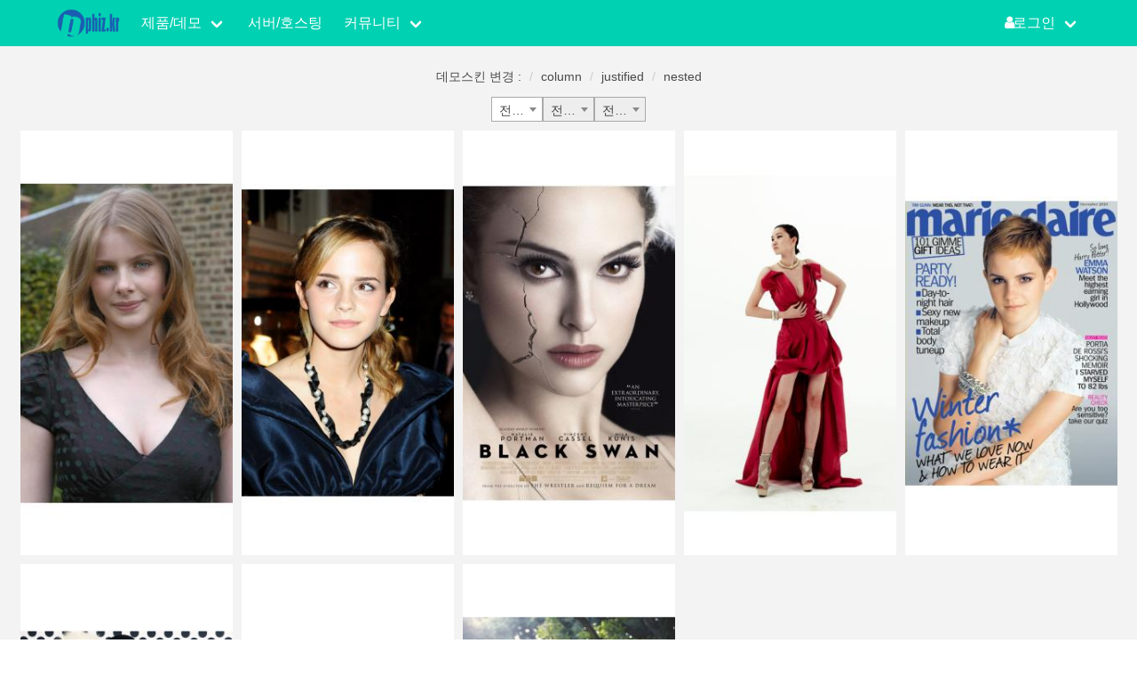

--- FILE ---
content_type: text/html; charset=UTF-8
request_url: https://phiz.kr/ungallery?page=4
body_size: 4793
content:
<!DOCTYPE html>
<html lang="ko">
<head>

<!-- META -->
<meta charset="utf-8">
<meta name="generator" content="Rhymix">
<meta name="viewport" content="width=device-width, initial-scale=1.0, user-scalable=yes" />
<meta name="csrf-token" content="SuuDxcHNfzWwtq6S" />

<!-- TITLE -->
<title>XE - phiz 반응형 웹 솔루션 - ungallery</title>

<!-- CSS -->
<link rel="stylesheet" href="/files/cache/assets/compiled/98b94ef6032857cb8111811a5ee9f4e809e57d1d.rhymix.scss.css?t=1740733449" />
<link rel="stylesheet" href="/layouts/layout_b/css/webfont/css/fontello.css?t=1541195675" />
<link rel="stylesheet" href="/modules/board/skins/un_gallery/css/webfont/css/fontello.css?t=1515113643" />
<link rel="stylesheet" href="/layouts/layout_b/css/bulma.css?t=1689341022" />
<link rel="stylesheet" href="/layouts/layout_b/css/bulma-checkradio.min.css?t=1689340978" />
<link rel="stylesheet" href="/layouts/layout_b/css/bulma.layout.css?t=1758461791" />
<link rel="stylesheet" href="/modules/board/skins/un_gallery/css/mario.global.css?t=1515113643" />
<link rel="stylesheet" href="/modules/board/skins/un_gallery/css/mboard.css?t=1515479592" />
<link rel="stylesheet" href="/modules/board/skins/un_gallery/ung/css/unite-gallery.css?t=1515113643" />
<link rel="stylesheet" href="/modules/board/skins/un_gallery/css/select2.css?t=1515113643" />
<link rel="stylesheet" href="/addons/oembed/jquery.oembed.css?t=1688640846" />

<!-- JS -->
<script src="/common/js/jquery-2.2.4.js?t=1689243611"></script>
<script src="/common/js/plugins/jquery.migrate/jquery-migrate-1.4.1.min.js?t=1689243611"></script>
<script src="/common/js/plugins/cookie/js.cookie.min.js?t=1689243611"></script>
<script src="/common/js/plugins/blankshield/blankshield.min.js?t=1689243611"></script>
<script src="/common/js/plugins/uri/URI.min.js?t=1689243611"></script>
<script src="/common/js/x.js?t=1698679862"></script>
<script src="/common/js/common.js?t=1704478381"></script>
<script src="/common/js/js_app.js?t=1689243611"></script>
<script src="/common/js/xml_handler.js?t=1740733337"></script>
<script src="/common/js/xml_js_filter.js?t=1740733337"></script>
<script src="/modules/board/tpl/js/board.js?t=1740733337"></script>
<script src="/modules/board/skins/un_gallery/ung/js/unitegallery.min.js?t=1515113643"></script>
<script src="/modules/board/skins/un_gallery/ung/themes/tiles/ug-theme-tiles.js?t=1515113643"></script>
<script src="/modules/board/skins/un_gallery/ung/themes/slider/ug-theme-slider.js?t=1515113643"></script>
<script src="/modules/board/skins/un_gallery/ung/themes/compact/ug-theme-compact.js?t=1515113643"></script>
<script src="/modules/board/skins/un_gallery/js/board.js?t=1515113643"></script>
<script src="/modules/board/skins/un_gallery/js/jquery.chained.min.js?t=1515113643"></script>
<script src="/modules/board/skins/un_gallery/js/select2.min.js?t=1515113643"></script>

<!-- RSS -->

<!-- ICONS AND OTHER LINKS -->
<link rel="shortcut icon" href="/files/attach/xeicon/favicon.ico?t=1490366724" />

<!-- OTHER HEADERS -->

<meta name="format-detection" content="telephone=no" />
<meta name="apple-mobile-web-app-capable" content="yes" />
<meta name="mobile-web-app-capable" content="yes" />
<style>
.change-skin {list-style:none; float:right;padding:12px;}
.change-skin li {display:inline-block;}
.change-skin>li+li:before {
  padding: 0 5px;
  color: #ccc;
  content: "/\00a0";
}
</style>
</head>

<!-- BODY START -->
<body>

<!-- COMMON JS VARIABLES -->
<script>
	var default_url = "https://phiz.kr/";
	var current_url = "https://phiz.kr/?page=4&mid=ungallery";
	var request_uri = "https://phiz.kr/";
	var current_lang = xe.current_lang = "ko";
	var current_mid = "ungallery";
	var http_port = null;
	var https_port = null;
	var enforce_ssl = true;
	var cookies_ssl = true;
	var rewrite_level = 1;
	if (detectColorScheme) detectColorScheme();
</script>

<!-- PAGE CONTENT -->
<!-- load js -->

<div id="page-wrap" class="page-wrap">
	<p class="skip"><a href="#content">메뉴 건너뛰기</a></p>
	
	<div id="header" class="header">
	<nav class="navbar header is-hidden-touch is-primary is-fixed-top is-scroll-up" role="navigation" aria-label="main navigation">
	<div class="container">
		<div class="navbar-brand">
				<a class="navbar-item" href="/">
      <img src="https://phiz.kr/files/attach/images/9051/6c2982acae4532af6218864303d7cacc.png" alt="phiz.kr" />
    </a>
			</div>
		<div class="navbar-menu" id="GNB">
			<div class="navbar-start">
							<div class="navbar-item has-dropdown is-hoverable">
						<a class="navbar-link" href="/mWidget">제품/데모</a>
						<div class="navbar-dropdown">
									<a class="navbar-item" href="/mWidget">위젯</a>
									<a class="navbar-item" href="/mLauout">레이아웃</a>
									<a class="navbar-item" href="/mBoard">게시판스킨</a>
									<a class="navbar-item" href="/mModule">기타 모듈스킨</a>
							</div>
					</div>
								<a class="navbar-item" href="/hosting">서버/호스팅</a>
								<div class="navbar-item has-dropdown is-hoverable">
						<a class="navbar-link" href="#">커뮤니티</a>
						<div class="navbar-dropdown">
									<a class="navbar-item" href="/notice">공지사항</a>
									<a class="navbar-item" href="/qna">질의응답</a>
									<a class="navbar-item" href="/free">자유게시판</a>
									<a class="navbar-item" href="/xe_manual">xe 메뉴얼</a>
									<a class="navbar-item" href="/tip">유용한 팁</a>
									<a class="navbar-item" href="/materials">자료실</a>
									<a class="navbar-item" href="/usefulSite">참고사이트</a>
							</div>
					</div>
					</div>

			<div class="navbar-end">
	
						<div class="navbar-item has-dropdown is-hoverable">
						<a class="navbar-link" href="/index.php?page=4&amp;mid=ungallery&amp;act=dispMemberLoginForm" title="로그인"><span class="icon is-small"><i class="icon-user"></i></span> 로그인</a>
						<div class="navbar-dropdown is-right">
							<a class="navbar-item" href="/index.php?page=4&amp;mid=ungallery&amp;act=dispMemberLoginForm" title="로그인"><span class="icon is-small"><i class="icon-user"></i></span> 로그인</a>
							<a class="navbar-item" href="/index.php?page=4&amp;mid=ungallery&amp;act=dispMemberSignUpForm"><span class="icon is-small"><i class="icon-login"></i></span> 회원가입</a>
						</div>
					</div>
					</div>
		</div>
	</div>
</nav>

<nav class="navbar header is-mobile is-hidden-desktop is-primary is-fixed-top" role="navigation" aria-label="main navigation">
		<a class="mlogo" href="/">
		<img src="https://phiz.kr/files/attach/images/9051/6c2982acae4532af6218864303d7cacc.png" alt="phiz.kr" />
	</a>
	</nav>
<div class="burger menu-right is-hidden-desktop"> <span></span> </div>
		
			</div>
		
	<div id="content-wide" class="fixed-padding">
	<div id="content" class="content">
																																																																													<div class="board">
	
	
  <div class="nrow">
    <ul class="change-skin">
      <li>데모스킨 변경 : </li>
      <li><a href="/ungallery?page=4&amp;listStyle=list_column">column</a></li>
      <li><a href="/ungallery?page=4&amp;listStyle=list_justified">justified</a></li>
      <li><a href="/ungallery?page=4&amp;listStyle=list_nested">nested</a></li>
    </ul>
  </div>
				
<div class="nrow">
	<div class="col s4" style="position:relative;margin-bottom:10px;">
		<select name="first_cat" id="first_cat" class="select2" style="width:100%">
			<option value="">전체</option>
					<option value="8086"
	>한국(22)</option>
																														<option value="8087"
	>외국(46)</option>
																										<option value="8088"
	>기타</option>
				</select>
	</div>
	<div class="col s4" style="position:relative">
		<select name="second_cat" id="second_cat" class="select2" style="width:100%">
			<option value="">전체</option>
							<option value="8089"
	class="8086">배우(15)</option>
										<option value="8090"
	class="8086">가수(5)</option>
										<option value="8091"
	class="8086">모델(1)</option>
										<option value="8092"
	class="8086">기타(1)</option>
												<option value="8093"
	class="8087">배우(20)</option>
										<option value="8094"
	class="8087">가수(6)</option>
										<option value="8095"
	class="8087">모델(20)</option>
										<option value="8096"
	class="8087">기타</option>
						</select>
	</div>
	<div class="col s4" style="position:relative">
		<select name="third_cat" id="third_cat" class="select2" style="width:100%">
			<option value="">전체</option>
									<option value="8097"
	class="8089">여자(15)</option>
						<option value="8098"
	class="8089">남자</option>
								<option value="8099"
	class="8090">여자(5)</option>
						<option value="8100"
	class="8090">남자</option>
								<option value="8101"
	class="8091">여자(1)</option>
						<option value="8102"
	class="8091">남자</option>
								<option value="8103"
	class="8092">여자(1)</option>
						<option value="8104"
	class="8092">남자</option>
										<option value="8105"
	class="8093">여자(20)</option>
						<option value="8106"
	class="8093">남자</option>
								<option value="8107"
	class="8094">여자(6)</option>
						<option value="8108"
	class="8094">남자</option>
								<option value="8109"
	class="8095">여자(20)</option>
						<option value="8110"
	class="8095">남자</option>
								</select>
	</div>
</div>
<script>
jQuery(document).ready(function($) {
   $("#second_cat").chained("#first_cat");
   $("#third_cat").chained("#second_cat");
	 $(".select2").select2({theme:"phiz",minimumResultsForSearch: Infinity});
});

/*/ input indication */

   jQuery(document).ready(function($) {
        $('#first_cat').change(doChangeFirst);
        $('#second_cat').change(doChangeSecond);
        $('#third_cat').change(doChangeThird);
	});

	function doChangeFirst() {
		var category_srl =  jQuery('#first_cat').val();
		location.href = decodeURI(current_url).setQuery('category',category_srl).setQuery('page', '');
	}
	function doChangeSecond() {
		var category_srl =  jQuery('#second_cat').val();
		location.href = decodeURI(current_url).setQuery('category',category_srl).setQuery('page', '');
	}
	function doChangeThird() {
		var category_srl =  jQuery('#third_cat').val();
		location.href = decodeURI(current_url).setQuery('category',category_srl).setQuery('page', '');
	}

</script>
<div class="board_list gallery1_list_default m-form" id="gallery1_list_default">
		<div class="article">
						<!-- LIST -->
			<div id="gallery" style="display:none;margin:0 auto;">
								<a href="/ungallery/7498?page=4">
							<img alt="Rachel Hurd Wood"
						 		src="/files/thumbnails/498/007/256x512.ratio.jpg?t=1762762692"
						 		data-image="/files/thumbnails/498/007/256x512.ratio.jpg?t=1762762692"
						 		data-description=""
						 		style="display:none">
					 	</a>
									<a href="/ungallery/7491?page=4">
							<img alt="Emma Watson"
						 		src="/files/thumbnails/491/007/256x512.ratio.jpg?t=1762762692"
						 		data-image="/files/thumbnails/491/007/256x512.ratio.jpg?t=1762762692"
						 		data-description=""
						 		style="display:none">
					 	</a>
									<a href="/ungallery/7483?page=4">
							<img alt="나탈리 토트만"
						 		src="/files/thumbnails/483/007/256x512.ratio.jpg?t=1762762692"
						 		data-image="/files/thumbnails/483/007/256x512.ratio.jpg?t=1762762692"
						 		data-description=""
						 		style="display:none">
					 	</a>
									<a href="/ungallery/7476?page=4">
							<img alt="장윤주"
						 		src="/files/thumbnails/476/007/256x512.ratio.jpg?t=1762762692"
						 		data-image="/files/thumbnails/476/007/256x512.ratio.jpg?t=1762762692"
						 		data-description=""
						 		style="display:none">
					 	</a>
									<a href="/ungallery/7469?page=4">
							<img alt="엠마왓슨-아이패드용 움직이는 잡지표지"
						 		src="/files/thumbnails/469/007/256x512.ratio.jpg?t=1762762692"
						 		data-image="/files/thumbnails/469/007/256x512.ratio.jpg?t=1762762692"
						 		data-description=""
						 		style="display:none">
					 	</a>
									<a href="/ungallery/7460?page=4">
							<img alt="소녀시대 - 훗"
						 		src="/files/thumbnails/460/007/256x512.ratio.jpg?t=1762762692"
						 		data-image="/files/thumbnails/460/007/256x512.ratio.jpg?t=1762762692"
						 		data-description=""
						 		style="display:none">
					 	</a>
									<a href="/ungallery/7454?page=4">
							<img alt="송혜교"
						 		src="/files/thumbnails/454/007/256x512.ratio.jpg?t=1762762692"
						 		data-image="/files/thumbnails/454/007/256x512.ratio.jpg?t=1762762692"
						 		data-description=""
						 		style="display:none">
					 	</a>
									<a href="/ungallery/7441?page=4">
							<img alt="IU (아이유)"
						 		src="/files/thumbnails/441/007/256x512.ratio.jpg?t=1762762693"
						 		data-image="/files/thumbnails/441/007/256x512.ratio.jpg?t=1762762693"
						 		data-description=""
						 		style="display:none">
					 	</a>
					</div>
		</div></div>
<div class="nrow list_footer hide-s">
	<div class="pagination">
		<a href="/ungallery" class="direction prev"><i class="fa fa-angle-left"></i>&nbsp;첫 페이지</a>
			<a href="/ungallery?page=1">1</a>			<a href="/ungallery?page=2">2</a>			<a href="/ungallery?page=3">3</a>		<strong>4</strong>				<a href="/ungallery?page=4" class="direction next">끝 페이지&nbsp;<i class="fa fa-angle-right"></i></a>
	</div>	<div class="btnArea">
		<a href="/index.php?page=4&amp;mid=ungallery&amp;act=dispBoardWrite" class="pk-btn pk-btn-default"><i class="icon-pencil"></i> 쓰기</a>
		<a href="/index.php?page=4&amp;mid=ungallery&amp;act=dispBoardTagList" class="pk-btn pk-btn-default" title="태그"><i class="icon-tag"></i> 태그</a>
			</div>

	<form action="https://phiz.kr/" method="get" onsubmit="return procFilter(this, search)" id="board_search" class="board_search" ><input type="hidden" name="act" value="" />
		<input type="hidden" name="vid" value="" />
		<input type="hidden" name="mid" value="ungallery" />
		<input type="hidden" name="category" value="" />
		<select name="search_target">
	<option value="title_content">제목+내용</option><option value="title">제목</option><option value="content">내용</option><option value="comment">댓글</option><option value="user_name">이름</option><option value="nick_name">닉네임</option><option value="user_id">아이디</option><option value="tag">태그</option>		</select>
		<div class="search_input">
			<i class="icon-search" style="position:absolute;top:7px;left:7px;"></i>
			<input type="text" name="search_keyword" value="" title="검색" class="iText" />
		</div>
		<button type="submit" class="pk-btn pk-btn-default" onclick="xGetElementById('board_search').submit();return false;">검색</button>
		</form></div>

<div class="list_footer mobile show-s">
	<div id="pagination-m" class="nrow">
		<div class="col s4 page-prev text-center">
				<a href="/ungallery?page=3" class="btn-infinite">이전</a>
			</div>
		<div class="col s4 page-num text-center">
			<strong>4 / 4</strong>
		</div>
		<div class="col s4 page-next text-center">
			</div>
	</div>
</div>
<script type="text/javascript">
	jQuery(document).ready(function($){
		$("#gallery").unitegallery({
			gallery_theme: "tiles",
			gallery_width:"100%",
			tile_as_link: true,
			tile_link_newpage: false,
			tile_textpanel_position:"inside_bottom",
			tile_textpanel_bg_opacity: 0.4,		 	//textpanel background opacity
					tile_textpanel_bg_color:"transparent",
			tile_border_color:"#7a7a7a",
			tile_outline_color:"#8B8B8B",
			tile_enable_shadow:false,
			tile_shadow_color:"#8B8B8B",
			tile_overlay_opacity:0.3,
			tile_enable_icons: false,
			tile_show_link_icon:false,
			tile_image_effect_type:"sepia",
			tile_image_effect_reverse:true,
			tile_enable_textpanel:true,
			lightbox_textpanel_title_color:"e5e5e5",
			tiles_col_width: 256,					//column width - exact or base according the settings
		 			tiles_align:"center",					//align of the tiles in the space
					tiles_space_between_cols: 0,			//space between images
					tiles_exact_width: false,				//exact width of column - disables the min and max columns
					tiles_space_between_cols: 10,		//space between images
					tiles_space_between_cols_mobile: 0,     //space between cols for mobile type
					tiles_include_padding: true,			//include padding at the sides of the columns, equal to current space between cols
					tiles_min_columns: 2,					//min columns
					tiles_max_columns: 0
		});

	});

</script>
	</div>
	</div>
</div>
			<!-- footer -->
	<footer class="footer ver1">
  <div class="container">
    <div class="phiz-content">
	<div class="columns">
        <div class="column has-text-centered-mobile">
        	Copyright © phiz.kr. All rights reserved.
        </div>
        <div class="column has-text-right has-text-centered-mobile">
        	<a href="TermsOfUse">이용약관</a> | 
            <a href="privacy">개인정보처리방침</a>
        </div>
    </div>    </div>
  </div>
</footer>
	
	
	
	<div class="menu-wrap menu-right">
		<div id="main-menu" class="main-menu">
			<div>
						<div class="tabs-mm">
						<ul>
							<li><a href="/index.php?page=4&amp;mid=ungallery&amp;act=dispMemberLoginForm"><i class="icon-user"></i> 로그인</a></li>
							<li><a href="/index.php?page=4&amp;mid=ungallery&amp;act=dispMemberSignUpForm"><i class="icon-login"></i> 회원가입</a></li>
						</ul>
					</div>
		
				<div class="menu">
					<ul class="menu-list">
	<li><a href="/mWidget">제품/데모</a>
	<ul>
	<li><a href="/mWidget">위젯</a>
									</li><li><a href="/mLauout">레이아웃</a>
									</li><li><a href="/mBoard">게시판스킨</a>
									</li><li><a href="/mModule">기타 모듈스킨</a>
									</li>							</ul>						</li><li><a href="/hosting">서버/호스팅</a>
							</li><li><a href="#">커뮤니티</a>
	<ul>
	<li><a href="/notice">공지사항</a>
									</li><li><a href="/qna">질의응답</a>
									</li><li><a href="/free">자유게시판</a>
									</li><li><a href="/xe_manual">xe 메뉴얼</a>
									</li><li><a href="/tip">유용한 팁</a>
									</li><li><a href="/materials">자료실</a>
									</li><li><a href="/usefulSite">참고사이트</a>
									</li>							</ul>						</li>						</ul>
				</div>
			</div>
		</div>
	</div>
</div>
<div class="overlay"></div>



<!-- ETC -->
<div id="rhymix_alert"></div>
<div id="rhymix_debug_panel"></div>
<div id="rhymix_debug_button"></div>

<!-- BODY JS -->
<script src="/files/cache/js_filter_compiled/0e0b22b78cd4f2bc429d2d4ce6f5b65d.ko.compiled.js?t=1740733449"></script>
<script src="/files/cache/js_filter_compiled/91f9779c2af2a5d23f7ee1bcb1fe5493.ko.compiled.js?t=1740733449"></script>
<script src="/files/cache/js_filter_compiled/f80e0148144d53e89ae5d4deeb2f873e.ko.compiled.js?t=1740733449"></script>
<script src="/addons/autolink/autolink.js?t=1689243611"></script>
<script src="/addons/oembed/jquery.oembed.js?t=1688640846"></script>
<script src="/addons/oembed/oembed.js?t=1688640846"></script>
<script src="/modules/board/skins/un_gallery/js/board.default.js?t=1515113643"></script>
<script src="/modules/board/skins/un_gallery/js/board.phiz.js?t=1515113643"></script>
<script src="/layouts/layout_b/js/main.js?t=1541195675"></script>

</body>
</html>


--- FILE ---
content_type: text/css
request_url: https://phiz.kr/layouts/layout_b/css/webfont/css/fontello.css?t=1541195675
body_size: 1065
content:
/*v1.0*/
@font-face {
  font-family: 'fontello';
  src: url('../font/fontello.eot?85346060');
  src: url('../font/fontello.eot?85346060#iefix') format('embedded-opentype'),
       url('../font/fontello.woff2?85346060') format('woff2'),
       url('../font/fontello.woff?85346060') format('woff'),
       url('../font/fontello.ttf?85346060') format('truetype'),
       url('../font/fontello.svg?85346060#fontello') format('svg');
  font-weight: normal;
  font-style: normal;
}
/* Chrome hack: SVG is rendered more smooth in Windozze. 100% magic, uncomment if you need it. */
/* Note, that will break hinting! In other OS-es font will be not as sharp as it could be */
/*
@media screen and (-webkit-min-device-pixel-ratio:0) {
  @font-face {
    font-family: 'fontello';
    src: url('../font/fontello.svg?85346060#fontello') format('svg');
  }
}
*/

 [class^="icon-"]:before, [class*=" icon-"]:before {
  font-family: "fontello";
  font-style: normal;
  font-weight: normal;
  speak: none;

  display: inline-block;
  text-decoration: inherit;
  width: 1em;
  margin-right: .2em;
  text-align: center;
  /* opacity: .8; */

  /* For safety - reset parent styles, that can break glyph codes*/
  font-variant: normal;
  text-transform: none;

  /* fix buttons height, for twitter bootstrap */
  line-height: 1em;

  /* Animation center compensation - margins should be symmetric */
  /* remove if not needed */
  margin-left: .2em;

  /* you can be more comfortable with increased icons size */
  /* font-size: 120%; */

  /* Font smoothing. That was taken from TWBS */
  -webkit-font-smoothing: antialiased;
  -moz-osx-font-smoothing: grayscale;

  /* Uncomment for 3D effect */
  /* text-shadow: 1px 1px 1px rgba(127, 127, 127, 0.3); */
}

.icon-heart:before { content: '\e800'; } /* '' */
.icon-user:before { content: '\e801'; } /* '' */
.icon-comment:before { content: '\e802'; } /* '' */
.icon-eye:before { content: '\e803'; } /* '' */
.icon-calendar:before { content: '\e804'; } /* '' */
.icon-clock:before { content: '\e805'; } /* '' */
.icon-off:before { content: '\e806'; } /* '' */
.icon-login:before { content: '\e807'; } /* '' */
.icon-logout:before { content: '\e808'; } /* '' */
.icon-arrows-cw:before { content: '\e809'; } /* '' */
.icon-mail:before { content: '\e80a'; } /* '' */
.icon-search:before { content: '\e80b'; } /* '' */
.icon-home:before { content: '\e80c'; } /* '' */
.icon-phone:before { content: '\e80d'; } /* '' */
.icon-pencil:before { content: '\e80e'; } /* '' */
.icon-cog:before { content: '\e80f'; } /* '' */
.icon-cog-alt:before { content: '\e810'; } /* '' */
.icon-help-circled:before { content: '\e811'; } /* '' */
.icon-down-big:before { content: '\e812'; } /* '' */
.icon-tags:before { content: '\e813'; } /* '' */
.icon-tag:before { content: '\e814'; } /* '' */
.icon-th-list:before { content: '\e815'; } /* '' */
.icon-location:before { content: '\e816'; } /* '' */
.icon-thumbs-up:before { content: '\e817'; } /* '' */
.icon-thumbs-down:before { content: '\e818'; } /* '' */
.icon-volume-up:before { content: '\e819'; } /* '' */
.icon-doc:before { content: '\e81a'; } /* '' */
.icon-docs:before { content: '\f0c5'; } /* '' */
.icon-comment-empty:before { content: '\f0e5'; } /* '' */
.icon-doc-text:before { content: '\f0f6'; } /* '' */
.icon-angle-double-up:before { content: '\f102'; } /* '' */
.icon-angle-left:before { content: '\f104'; } /* '' */
.icon-angle-right:before { content: '\f105'; } /* '' */
.icon-desktop:before { content: '\f108'; } /* '' */
.icon-laptop:before { content: '\f109'; } /* '' */
.icon-tablet:before { content: '\f10a'; } /* '' */
.icon-mobile:before { content: '\f10b'; } /* '' */
.icon-reply:before { content: '\f112'; } /* '' */
.icon-direction:before { content: '\f124'; } /* '' */
.icon-eraser:before { content: '\f12d'; } /* '' */
.icon-mic:before { content: '\f130'; } /* '' */
.icon-ellipsis:before { content: '\f141'; } /* '' */
.icon-ellipsis-vert:before { content: '\f142'; } /* '' */
.icon-fax:before { content: '\f1ac'; } /* '' */
.icon-trash:before { content: '\f1f8'; } /* '' */


--- FILE ---
content_type: text/css
request_url: https://phiz.kr/modules/board/skins/un_gallery/css/webfont/css/fontello.css?t=1515113643
body_size: 1056
content:
@font-face {
  font-family: 'fontello';
  src: url('../font/fontello.eot?85346060');
  src: url('../font/fontello.eot?85346060#iefix') format('embedded-opentype'),
       url('../font/fontello.woff2?85346060') format('woff2'),
       url('../font/fontello.woff?85346060') format('woff'),
       url('../font/fontello.ttf?85346060') format('truetype'),
       url('../font/fontello.svg?85346060#fontello') format('svg');
  font-weight: normal;
  font-style: normal;
}
/* Chrome hack: SVG is rendered more smooth in Windozze. 100% magic, uncomment if you need it. */
/* Note, that will break hinting! In other OS-es font will be not as sharp as it could be */
/*
@media screen and (-webkit-min-device-pixel-ratio:0) {
  @font-face {
    font-family: 'fontello';
    src: url('../font/fontello.svg?85346060#fontello') format('svg');
  }
}
*/
 
 [class^="icon-"]:before, [class*=" icon-"]:before {
  font-family: "fontello";
  font-style: normal;
  font-weight: normal;
  speak: none;
 
  display: inline-block;
  text-decoration: inherit;
  width: 1em;
  margin-right: .2em;
  text-align: center;
  /* opacity: .8; */
 
  /* For safety - reset parent styles, that can break glyph codes*/
  font-variant: normal;
  text-transform: none;
 
  /* fix buttons height, for twitter bootstrap */
  line-height: 1em;
 
  /* Animation center compensation - margins should be symmetric */
  /* remove if not needed */
  margin-left: .2em;
 
  /* you can be more comfortable with increased icons size */
  /* font-size: 120%; */
 
  /* Font smoothing. That was taken from TWBS */
  -webkit-font-smoothing: antialiased;
  -moz-osx-font-smoothing: grayscale;
 
  /* Uncomment for 3D effect */
  /* text-shadow: 1px 1px 1px rgba(127, 127, 127, 0.3); */
}
 
.icon-heart:before { content: '\e800'; } /* '' */
.icon-user:before { content: '\e801'; } /* '' */
.icon-comment:before { content: '\e802'; } /* '' */
.icon-eye:before { content: '\e803'; } /* '' */
.icon-calendar:before { content: '\e804'; } /* '' */
.icon-clock:before { content: '\e805'; } /* '' */
.icon-off:before { content: '\e806'; } /* '' */
.icon-login:before { content: '\e807'; } /* '' */
.icon-logout:before { content: '\e808'; } /* '' */
.icon-arrows-cw:before { content: '\e809'; } /* '' */
.icon-mail:before { content: '\e80a'; } /* '' */
.icon-search:before { content: '\e80b'; } /* '' */
.icon-home:before { content: '\e80c'; } /* '' */
.icon-phone:before { content: '\e80d'; } /* '' */
.icon-pencil:before { content: '\e80e'; } /* '' */
.icon-cog:before { content: '\e80f'; } /* '' */
.icon-cog-alt:before { content: '\e810'; } /* '' */
.icon-help-circled:before { content: '\e811'; } /* '' */
.icon-down-big:before { content: '\e812'; } /* '' */
.icon-tags:before { content: '\e813'; } /* '' */
.icon-tag:before { content: '\e814'; } /* '' */
.icon-th-list:before { content: '\e815'; } /* '' */
.icon-location:before { content: '\e816'; } /* '' */
.icon-thumbs-up:before { content: '\e817'; } /* '' */
.icon-thumbs-down:before { content: '\e818'; } /* '' */
.icon-volume-up:before { content: '\e819'; } /* '' */
.icon-doc:before { content: '\e81a'; } /* '' */
.icon-docs:before { content: '\f0c5'; } /* '' */
.icon-comment-empty:before { content: '\f0e5'; } /* '' */
.icon-doc-text:before { content: '\f0f6'; } /* '' */
.icon-angle-double-up:before { content: '\f102'; } /* '' */
.icon-angle-left:before { content: '\f104'; } /* '' */
.icon-angle-right:before { content: '\f105'; } /* '' */
.icon-desktop:before { content: '\f108'; } /* '' */
.icon-laptop:before { content: '\f109'; } /* '' */
.icon-tablet:before { content: '\f10a'; } /* '' */
.icon-mobile:before { content: '\f10b'; } /* '' */
.icon-reply:before { content: '\f112'; } /* '' */
.icon-direction:before { content: '\f124'; } /* '' */
.icon-eraser:before { content: '\f12d'; } /* '' */
.icon-mic:before { content: '\f130'; } /* '' */
.icon-ellipsis:before { content: '\f141'; } /* '' */
.icon-ellipsis-vert:before { content: '\f142'; } /* '' */
.icon-fax:before { content: '\f1ac'; } /* '' */
.icon-trash:before { content: '\f1f8'; } /* '' */

--- FILE ---
content_type: text/css
request_url: https://phiz.kr/layouts/layout_b/css/bulma-checkradio.min.css?t=1689340978
body_size: 1897
content:
@-webkit-keyframes spinAround{from{-webkit-transform:rotate(0);transform:rotate(0)}to{-webkit-transform:rotate(359deg);transform:rotate(359deg)}}@keyframes spinAround{from{-webkit-transform:rotate(0);transform:rotate(0)}to{-webkit-transform:rotate(359deg);transform:rotate(359deg)}}.is-checkradio[type=checkbox],.is-checkradio[type=radio]{outline:0;-webkit-user-select:none;-moz-user-select:none;-ms-user-select:none;user-select:none;display:inline-block;position:absolute;opacity:0}.is-checkradio[type=checkbox]+label,.is-checkradio[type=radio]+label{position:relative;display:initial;cursor:pointer;vertical-align:middle;margin:.5em;padding:.2rem .5rem .2rem 0;border-radius:3px}.is-checkradio[type=checkbox]+label:hover::before,.is-checkradio[type=radio]+label:hover::before{-webkit-animation-duration:.4s;animation-duration:.4s;-webkit-animation-fill-mode:both;animation-fill-mode:both;-webkit-animation-name:hover-color;animation-name:hover-color}.is-checkradio[type=checkbox]+label::before,.is-checkradio[type=radio]+label::before{position:absolute;left:0;top:0;content:'';border:.1rem solid #dbdbdb}.is-checkradio[type=checkbox]+label::after,.is-checkradio[type=radio]+label::after{position:absolute;display:none;content:'';top:0}.is-checkradio[type=checkbox].is-rtl+label,.is-checkradio[type=radio].is-rtl+label{margin-right:0;margin-left:.5rem}.is-checkradio[type=checkbox].is-rtl+label::before,.is-checkradio[type=radio].is-rtl+label::before{left:auto;right:0}.is-checkradio[type=checkbox]:focus+label::before,.is-checkradio[type=radio]:focus+label::before{outline:1px dotted #b5b5b5}.is-checkradio[type=checkbox]:hover:not([disabled])+label::before,.is-checkradio[type=radio]:hover:not([disabled])+label::before{border-color:#00d1b2!important}.is-checkradio[type=checkbox]:checked+label::before,.is-checkradio[type=radio]:checked+label::before{border:.1rem solid #dbdbdb}.is-checkradio[type=checkbox]:checked[disabled],.is-checkradio[type=radio]:checked[disabled]{cursor:not-allowed}.is-checkradio[type=checkbox]:checked[disabled]+label,.is-checkradio[type=radio]:checked[disabled]+label{opacity:.5}.is-checkradio[type=checkbox]:checked+label::before,.is-checkradio[type=radio]:checked+label::before{-webkit-animation-name:none;animation-name:none}.is-checkradio[type=checkbox]:checked+label::after,.is-checkradio[type=radio]:checked+label::after{display:inline-block}.is-checkradio[type=checkbox][disabled],.is-checkradio[type=radio][disabled]{cursor:not-allowed}.is-checkradio[type=checkbox][disabled]+label,.is-checkradio[type=radio][disabled]+label{opacity:.5;cursor:not-allowed}.is-checkradio[type=checkbox][disabled]+label:after,.is-checkradio[type=checkbox][disabled]+label:before,.is-checkradio[type=checkbox][disabled]+label:hover,.is-checkradio[type=radio][disabled]+label:after,.is-checkradio[type=radio][disabled]+label:before,.is-checkradio[type=radio][disabled]+label:hover{cursor:not-allowed}.is-checkradio[type=checkbox][disabled]:hover,.is-checkradio[type=radio][disabled]:hover{cursor:not-allowed}.is-checkradio[type=checkbox][disabled]:hover::before,.is-checkradio[type=radio][disabled]:hover::before{-webkit-animation-name:none;animation-name:none}.is-checkradio[type=checkbox][disabled]::before,.is-checkradio[type=radio][disabled]::before{cursor:not-allowed}.is-checkradio[type=checkbox][disabled]::after,.is-checkradio[type=radio][disabled]::after{cursor:not-allowed}.is-checkradio[type=checkbox].has-no-border+label::before,.is-checkradio[type=radio].has-no-border+label::before{border:none!important}.is-checkradio[type=checkbox].is-block,.is-checkradio[type=radio].is-block{display:none!important}.is-checkradio[type=checkbox].is-block+label,.is-checkradio[type=radio].is-block+label{width:100%!important;background:#f5f5f5;color:rgba(0,0,0,.7);padding-right:.75em}.is-checkradio[type=checkbox].is-block+label::before,.is-checkradio[type=radio].is-block+label::before{border:none!important}.is-checkradio[type=checkbox]+label::before{border-radius:3px}.is-checkradio[type=checkbox]+label::after{-webkit-box-sizing:border-box;box-sizing:border-box;-webkit-transform:rotate(45deg);transform:rotate(45deg);border-width:.1rem;border-style:solid;border-color:#00d1b2;border-top:0;border-left:0}.is-checkradio[type=checkbox].is-circle+label::before{border-radius:50%}.is-checkradio[type=checkbox]+label{font-size:1rem;padding-left:2rem}.is-checkradio[type=checkbox]+label::before{width:1.5rem;height:1.5rem}.is-checkradio[type=checkbox]+label::after{width:.375rem;height:.6rem;top:.405rem;left:.6rem}.is-checkradio[type=checkbox].is-block+label::after{top:.585rem;left:.78rem}.is-checkradio[type=checkbox].is-rtl+label{padding-left:0;padding-right:2rem}.is-checkradio[type=checkbox].is-rtl+label::after{left:auto;right:.6rem}.is-checkradio[type=checkbox].is-small+label{font-size:.75rem;padding-left:1.5rem}.is-checkradio[type=checkbox].is-small+label::before{width:1.125rem;height:1.125rem}.is-checkradio[type=checkbox].is-small+label::after{width:.28125rem;height:.45rem;top:.30375rem;left:.45rem}.is-checkradio[type=checkbox].is-small.is-block+label::after{top:.43875rem;left:.585rem}.is-checkradio[type=checkbox].is-small.is-rtl+label{padding-left:0;padding-right:1.5rem}.is-checkradio[type=checkbox].is-small.is-rtl+label::after{left:auto;right:.45rem}.is-checkradio[type=checkbox].is-medium+label{font-size:1.25rem;padding-left:2.5rem}.is-checkradio[type=checkbox].is-medium+label::before{width:1.875rem;height:1.875rem}.is-checkradio[type=checkbox].is-medium+label::after{width:.46875rem;height:.75rem;top:.50625rem;left:.75rem}.is-checkradio[type=checkbox].is-medium.is-block+label::after{top:.73125rem;left:.975rem}.is-checkradio[type=checkbox].is-medium.is-rtl+label{padding-left:0;padding-right:2.5rem}.is-checkradio[type=checkbox].is-medium.is-rtl+label::after{left:auto;right:.75rem}.is-checkradio[type=checkbox].is-large+label{font-size:1.5rem;padding-left:3rem}.is-checkradio[type=checkbox].is-large+label::before{width:2.25rem;height:2.25rem}.is-checkradio[type=checkbox].is-large+label::after{width:.5625rem;height:.9rem;top:.6075rem;left:.9rem}.is-checkradio[type=checkbox].is-large.is-block+label::after{top:.8775rem;left:1.17rem}.is-checkradio[type=checkbox].is-large.is-rtl+label{padding-left:0;padding-right:3rem}.is-checkradio[type=checkbox].is-large.is-rtl+label::after{left:auto;right:.9rem}.is-checkradio[type=checkbox].is-white.has-background-color+label::before{border-color:transparent!important;background-color:#fff!important}.is-checkradio[type=checkbox].is-white:hover:not([disabled])+label::before{border-color:#fff!important}.is-checkradio[type=checkbox].is-white:checked+label::after{border-color:#fff!important}.is-checkradio[type=checkbox].is-white:checked.has-background-color+label::before{border-color:transparent!important;background-color:#fff!important}.is-checkradio[type=checkbox].is-white:checked.has-background-color+label::after{border-color:#0a0a0a!important;background-color:#fff!important}.is-checkradio[type=checkbox].is-white:checked.is-block+label{color:#0a0a0a;border-color:#fff!important;background:#fff}.is-checkradio[type=checkbox].is-white:checked.is-block+label::after{border-color:#0a0a0a!important}.is-checkradio[type=checkbox].is-black.has-background-color+label::before{border-color:transparent!important;background-color:#0a0a0a!important}.is-checkradio[type=checkbox].is-black:hover:not([disabled])+label::before{border-color:#0a0a0a!important}.is-checkradio[type=checkbox].is-black:checked+label::after{border-color:#0a0a0a!important}.is-checkradio[type=checkbox].is-black:checked.has-background-color+label::before{border-color:transparent!important;background-color:#0a0a0a!important}.is-checkradio[type=checkbox].is-black:checked.has-background-color+label::after{border-color:#fff!important;background-color:#0a0a0a!important}.is-checkradio[type=checkbox].is-black:checked.is-block+label{color:#fff;border-color:#0a0a0a!important;background:#0a0a0a}.is-checkradio[type=checkbox].is-black:checked.is-block+label::after{border-color:#fff!important}.is-checkradio[type=checkbox].is-light.has-background-color+label::before{border-color:transparent!important;background-color:#f5f5f5!important}.is-checkradio[type=checkbox].is-light:hover:not([disabled])+label::before{border-color:#f5f5f5!important}.is-checkradio[type=checkbox].is-light:checked+label::after{border-color:#f5f5f5!important}.is-checkradio[type=checkbox].is-light:checked.has-background-color+label::before{border-color:transparent!important;background-color:#f5f5f5!important}.is-checkradio[type=checkbox].is-light:checked.has-background-color+label::after{border-color:#363636!important;background-color:#f5f5f5!important}.is-checkradio[type=checkbox].is-light:checked.is-block+label{color:#363636;border-color:#f5f5f5!important;background:#f5f5f5}.is-checkradio[type=checkbox].is-light:checked.is-block+label::after{border-color:#363636!important}.is-checkradio[type=checkbox].is-dark.has-background-color+label::before{border-color:transparent!important;background-color:#363636!important}.is-checkradio[type=checkbox].is-dark:hover:not([disabled])+label::before{border-color:#363636!important}.is-checkradio[type=checkbox].is-dark:checked+label::after{border-color:#363636!important}.is-checkradio[type=checkbox].is-dark:checked.has-background-color+label::before{border-color:transparent!important;background-color:#363636!important}.is-checkradio[type=checkbox].is-dark:checked.has-background-color+label::after{border-color:#f5f5f5!important;background-color:#363636!important}.is-checkradio[type=checkbox].is-dark:checked.is-block+label{color:#f5f5f5;border-color:#363636!important;background:#363636}.is-checkradio[type=checkbox].is-dark:checked.is-block+label::after{border-color:#f5f5f5!important}.is-checkradio[type=checkbox].is-primary.has-background-color+label::before{border-color:transparent!important;background-color:#00d1b2!important}.is-checkradio[type=checkbox].is-primary:hover:not([disabled])+label::before{border-color:#00d1b2!important}.is-checkradio[type=checkbox].is-primary:checked+label::after{border-color:#00d1b2!important}.is-checkradio[type=checkbox].is-primary:checked.has-background-color+label::before{border-color:transparent!important;background-color:#00d1b2!important}.is-checkradio[type=checkbox].is-primary:checked.has-background-color+label::after{border-color:#fff!important;background-color:#00d1b2!important}.is-checkradio[type=checkbox].is-primary:checked.is-block+label{color:#fff;border-color:#00d1b2!important;background:#00d1b2}.is-checkradio[type=checkbox].is-primary:checked.is-block+label::after{border-color:#fff!important}.is-checkradio[type=checkbox].is-link.has-background-color+label::before{border-color:transparent!important;background-color:#3273dc!important}.is-checkradio[type=checkbox].is-link:hover:not([disabled])+label::before{border-color:#3273dc!important}.is-checkradio[type=checkbox].is-link:checked+label::after{border-color:#3273dc!important}.is-checkradio[type=checkbox].is-link:checked.has-background-color+label::before{border-color:transparent!important;background-color:#3273dc!important}.is-checkradio[type=checkbox].is-link:checked.has-background-color+label::after{border-color:#fff!important;background-color:#3273dc!important}.is-checkradio[type=checkbox].is-link:checked.is-block+label{color:#fff;border-color:#3273dc!important;background:#3273dc}.is-checkradio[type=checkbox].is-link:checked.is-block+label::after{border-color:#fff!important}.is-checkradio[type=checkbox].is-info.has-background-color+label::before{border-color:transparent!important;background-color:#209cee!important}.is-checkradio[type=checkbox].is-info:hover:not([disabled])+label::before{border-color:#209cee!important}.is-checkradio[type=checkbox].is-info:checked+label::after{border-color:#209cee!important}.is-checkradio[type=checkbox].is-info:checked.has-background-color+label::before{border-color:transparent!important;background-color:#209cee!important}.is-checkradio[type=checkbox].is-info:checked.has-background-color+label::after{border-color:#fff!important;background-color:#209cee!important}.is-checkradio[type=checkbox].is-info:checked.is-block+label{color:#fff;border-color:#209cee!important;background:#209cee}.is-checkradio[type=checkbox].is-info:checked.is-block+label::after{border-color:#fff!important}.is-checkradio[type=checkbox].is-success.has-background-color+label::before{border-color:transparent!important;background-color:#23d160!important}.is-checkradio[type=checkbox].is-success:hover:not([disabled])+label::before{border-color:#23d160!important}.is-checkradio[type=checkbox].is-success:checked+label::after{border-color:#23d160!important}.is-checkradio[type=checkbox].is-success:checked.has-background-color+label::before{border-color:transparent!important;background-color:#23d160!important}.is-checkradio[type=checkbox].is-success:checked.has-background-color+label::after{border-color:#fff!important;background-color:#23d160!important}.is-checkradio[type=checkbox].is-success:checked.is-block+label{color:#fff;border-color:#23d160!important;background:#23d160}.is-checkradio[type=checkbox].is-success:checked.is-block+label::after{border-color:#fff!important}.is-checkradio[type=checkbox].is-warning.has-background-color+label::before{border-color:transparent!important;background-color:#ffdd57!important}.is-checkradio[type=checkbox].is-warning:hover:not([disabled])+label::before{border-color:#ffdd57!important}.is-checkradio[type=checkbox].is-warning:checked+label::after{border-color:#ffdd57!important}.is-checkradio[type=checkbox].is-warning:checked.has-background-color+label::before{border-color:transparent!important;background-color:#ffdd57!important}.is-checkradio[type=checkbox].is-warning:checked.has-background-color+label::after{border-color:rgba(0,0,0,.7)!important;background-color:#ffdd57!important}.is-checkradio[type=checkbox].is-warning:checked.is-block+label{color:rgba(0,0,0,.7);border-color:#ffdd57!important;background:#ffdd57}.is-checkradio[type=checkbox].is-warning:checked.is-block+label::after{border-color:rgba(0,0,0,.7)!important}.is-checkradio[type=checkbox].is-danger.has-background-color+label::before{border-color:transparent!important;background-color:#ff3860!important}.is-checkradio[type=checkbox].is-danger:hover:not([disabled])+label::before{border-color:#ff3860!important}.is-checkradio[type=checkbox].is-danger:checked+label::after{border-color:#ff3860!important}.is-checkradio[type=checkbox].is-danger:checked.has-background-color+label::before{border-color:transparent!important;background-color:#ff3860!important}.is-checkradio[type=checkbox].is-danger:checked.has-background-color+label::after{border-color:#fff!important;background-color:#ff3860!important}.is-checkradio[type=checkbox].is-danger:checked.is-block+label{color:#fff;border-color:#ff3860!important;background:#ff3860}.is-checkradio[type=checkbox].is-danger:checked.is-block+label::after{border-color:#fff!important}.is-checkradio[type=checkbox]:indeterminate+label::after{display:inline-block;-webkit-transform:rotate(90deg);transform:rotate(90deg);border-bottom:none}.is-checkradio[type=checkbox]:indeterminate.is-white+label::after{border-color:#fff}.is-checkradio[type=checkbox]:indeterminate.is-black+label::after{border-color:#0a0a0a}.is-checkradio[type=checkbox]:indeterminate.is-light+label::after{border-color:#f5f5f5}.is-checkradio[type=checkbox]:indeterminate.is-dark+label::after{border-color:#363636}.is-checkradio[type=checkbox]:indeterminate.is-primary+label::after{border-color:#00d1b2}.is-checkradio[type=checkbox]:indeterminate.is-link+label::after{border-color:#3273dc}.is-checkradio[type=checkbox]:indeterminate.is-info+label::after{border-color:#209cee}.is-checkradio[type=checkbox]:indeterminate.is-success+label::after{border-color:#23d160}.is-checkradio[type=checkbox]:indeterminate.is-warning+label::after{border-color:#ffdd57}.is-checkradio[type=checkbox]:indeterminate.is-danger+label::after{border-color:#ff3860}.is-checkradio[type=radio]+label::before{border-radius:50%}.is-checkradio[type=radio]+label::after{border-radius:50%;background:#00d1b2;left:0;-webkit-transform:scale(.5);transform:scale(.5)}.is-checkradio[type=radio]:checked.has-background-color+label::before{border-color:#4a4a4a!important;background-color:#4a4a4a!important}.is-checkradio[type=radio]:checked.has-background-color+label::after{border-color:#4a4a4a!important;background-color:#4a4a4a!important}.is-checkradio[type=radio].is-rtl+label{padding-left:0}.is-checkradio[type=radio].is-rtl+label::after{left:auto;right:0}.is-checkradio[type=radio]+label{font-size:1rem;line-height:1.5rem;padding-left:2rem}.is-checkradio[type=radio]+label::after,.is-checkradio[type=radio]+label::before{width:1.5rem;height:1.5rem}.is-checkradio[type=radio].is-rtl+label{padding-right:2rem}.is-checkradio[type=radio].is-small+label{font-size:.75rem;line-height:1.125rem;padding-left:1.5rem}.is-checkradio[type=radio].is-small+label::after,.is-checkradio[type=radio].is-small+label::before{width:1.125rem;height:1.125rem}.is-checkradio[type=radio].is-small.is-rtl+label{padding-right:1.5rem}.is-checkradio[type=radio].is-medium+label{font-size:1.25rem;line-height:1.875rem;padding-left:2.5rem}.is-checkradio[type=radio].is-medium+label::after,.is-checkradio[type=radio].is-medium+label::before{width:1.875rem;height:1.875rem}.is-checkradio[type=radio].is-medium.is-rtl+label{padding-right:2.5rem}.is-checkradio[type=radio].is-large+label{font-size:1.5rem;line-height:2.25rem;padding-left:3rem}.is-checkradio[type=radio].is-large+label::after,.is-checkradio[type=radio].is-large+label::before{width:2.25rem;height:2.25rem}.is-checkradio[type=radio].is-large.is-rtl+label{padding-right:3rem}.is-checkradio[type=radio].is-white.has-background-color+label::before{border-color:#fff!important;background-color:#fff!important}.is-checkradio[type=radio].is-white:hover:not([disabled])+label::before{border-color:#fff!important}.is-checkradio[type=radio].is-white:checked+label::after{border-color:#fff!important;background-color:#fff!important}.is-checkradio[type=radio].is-white:checked.has-background-color+label::before{border-color:#fff!important;background-color:#fff!important}.is-checkradio[type=radio].is-white:checked.has-background-color+label::after{border-color:#0a0a0a!important;background-color:#0a0a0a!important}.is-checkradio[type=radio].is-black.has-background-color+label::before{border-color:#0a0a0a!important;background-color:#0a0a0a!important}.is-checkradio[type=radio].is-black:hover:not([disabled])+label::before{border-color:#0a0a0a!important}.is-checkradio[type=radio].is-black:checked+label::after{border-color:#0a0a0a!important;background-color:#0a0a0a!important}.is-checkradio[type=radio].is-black:checked.has-background-color+label::before{border-color:#0a0a0a!important;background-color:#0a0a0a!important}.is-checkradio[type=radio].is-black:checked.has-background-color+label::after{border-color:#fff!important;background-color:#fff!important}.is-checkradio[type=radio].is-light.has-background-color+label::before{border-color:#f5f5f5!important;background-color:#f5f5f5!important}.is-checkradio[type=radio].is-light:hover:not([disabled])+label::before{border-color:#f5f5f5!important}.is-checkradio[type=radio].is-light:checked+label::after{border-color:#f5f5f5!important;background-color:#f5f5f5!important}.is-checkradio[type=radio].is-light:checked.has-background-color+label::before{border-color:#f5f5f5!important;background-color:#f5f5f5!important}.is-checkradio[type=radio].is-light:checked.has-background-color+label::after{border-color:#363636!important;background-color:#363636!important}.is-checkradio[type=radio].is-dark.has-background-color+label::before{border-color:#363636!important;background-color:#363636!important}.is-checkradio[type=radio].is-dark:hover:not([disabled])+label::before{border-color:#363636!important}.is-checkradio[type=radio].is-dark:checked+label::after{border-color:#363636!important;background-color:#363636!important}.is-checkradio[type=radio].is-dark:checked.has-background-color+label::before{border-color:#363636!important;background-color:#363636!important}.is-checkradio[type=radio].is-dark:checked.has-background-color+label::after{border-color:#f5f5f5!important;background-color:#f5f5f5!important}.is-checkradio[type=radio].is-primary.has-background-color+label::before{border-color:#00d1b2!important;background-color:#00d1b2!important}.is-checkradio[type=radio].is-primary:hover:not([disabled])+label::before{border-color:#00d1b2!important}.is-checkradio[type=radio].is-primary:checked+label::after{border-color:#00d1b2!important;background-color:#00d1b2!important}.is-checkradio[type=radio].is-primary:checked.has-background-color+label::before{border-color:#00d1b2!important;background-color:#00d1b2!important}.is-checkradio[type=radio].is-primary:checked.has-background-color+label::after{border-color:#fff!important;background-color:#fff!important}.is-checkradio[type=radio].is-link.has-background-color+label::before{border-color:#3273dc!important;background-color:#3273dc!important}.is-checkradio[type=radio].is-link:hover:not([disabled])+label::before{border-color:#3273dc!important}.is-checkradio[type=radio].is-link:checked+label::after{border-color:#3273dc!important;background-color:#3273dc!important}.is-checkradio[type=radio].is-link:checked.has-background-color+label::before{border-color:#3273dc!important;background-color:#3273dc!important}.is-checkradio[type=radio].is-link:checked.has-background-color+label::after{border-color:#fff!important;background-color:#fff!important}.is-checkradio[type=radio].is-info.has-background-color+label::before{border-color:#209cee!important;background-color:#209cee!important}.is-checkradio[type=radio].is-info:hover:not([disabled])+label::before{border-color:#209cee!important}.is-checkradio[type=radio].is-info:checked+label::after{border-color:#209cee!important;background-color:#209cee!important}.is-checkradio[type=radio].is-info:checked.has-background-color+label::before{border-color:#209cee!important;background-color:#209cee!important}.is-checkradio[type=radio].is-info:checked.has-background-color+label::after{border-color:#fff!important;background-color:#fff!important}.is-checkradio[type=radio].is-success.has-background-color+label::before{border-color:#23d160!important;background-color:#23d160!important}.is-checkradio[type=radio].is-success:hover:not([disabled])+label::before{border-color:#23d160!important}.is-checkradio[type=radio].is-success:checked+label::after{border-color:#23d160!important;background-color:#23d160!important}.is-checkradio[type=radio].is-success:checked.has-background-color+label::before{border-color:#23d160!important;background-color:#23d160!important}.is-checkradio[type=radio].is-success:checked.has-background-color+label::after{border-color:#fff!important;background-color:#fff!important}.is-checkradio[type=radio].is-warning.has-background-color+label::before{border-color:#ffdd57!important;background-color:#ffdd57!important}.is-checkradio[type=radio].is-warning:hover:not([disabled])+label::before{border-color:#ffdd57!important}.is-checkradio[type=radio].is-warning:checked+label::after{border-color:#ffdd57!important;background-color:#ffdd57!important}.is-checkradio[type=radio].is-warning:checked.has-background-color+label::before{border-color:#ffdd57!important;background-color:#ffdd57!important}.is-checkradio[type=radio].is-warning:checked.has-background-color+label::after{border-color:rgba(0,0,0,.7)!important;background-color:rgba(0,0,0,.7)!important}.is-checkradio[type=radio].is-danger.has-background-color+label::before{border-color:#ff3860!important;background-color:#ff3860!important}.is-checkradio[type=radio].is-danger:hover:not([disabled])+label::before{border-color:#ff3860!important}.is-checkradio[type=radio].is-danger:checked+label::after{border-color:#ff3860!important;background-color:#ff3860!important}.is-checkradio[type=radio].is-danger:checked.has-background-color+label::before{border-color:#ff3860!important;background-color:#ff3860!important}.is-checkradio[type=radio].is-danger:checked.has-background-color+label::after{border-color:#fff!important;background-color:#fff!important}

--- FILE ---
content_type: text/css
request_url: https://phiz.kr/layouts/layout_b/css/bulma.layout.css?t=1758461791
body_size: 7249
content:
@charset "utf-8";

html.overflow,
body.overflow {
  overflow: hidden;
}

.skip {
  margin: -1px 0 0 0
}

.skip>a {
  display: block;
  text-align: center;
  line-height: 28px;
  height: 1px;
  overflow: hidden
}

.skip>a:focus {
  height: auto
}

/*utube ad*/
.html5-video-player .ad-overlay {
  display: none;
}

.board form .write_footer {
  font-size: 12px;
  font-size: .75rem
}

.list_footer .pagination {
  display: block !important
}

.x {
  margin: auto;
  padding: 0 .75rem;
  max-width: 1024px;
}

.x .section {
  padding: 0;
}

.x .btn,
.btn-group .btn {
  text-decoration: none !important;
  display: inline-block;
  padding: 0 12px !important;
  margin: 0;
  line-height: 24px !important;
  height: 24px !important;
  font-family: inherit !important;
  font-size: 12px;
  font-size: .75rem !important;
  color: #363636 !important;
  text-align: center !important;
  text-shadow: 0 1px 1px rgba(255, 255, 255, 0.75) !important;
  vertical-align: top !important;
  cursor: pointer !important;
  overflow: visible !important;
  background-color: #f5f5f5 !important;
  background-image: -moz-linear-gradient(top, #fff, #e6e6e6) !important;
  background-image: -webkit-linear-gradient(top, #fff, #e6e6e6) !important;
  background-image: -o-linear-gradient(top, #fff, #e6e6e6) !important;
  background-image: linear-gradient(top, #fff, #e6e6e6) !important;
  background-repeat: repeat-x !important;
  filter: progid: DXImageTransform.Microsoft.gradient(startColorstr='#ffffff', endColorstr='#e6e6e6', GradientType=0) !important;
  filter: progid: DXImageTransform.Microsoft.gradient(enabled=false) !important;
  border: 1px solid #bbb !important;
  border-color: #e6e6e6 #e6e6e6 #bfbfbf !important;
  border-color: rgba(0, 0, 0, 0.1) rgba(0, 0, 0, 0.1) rgba(0, 0, 0, 0.25) !important;
  border-bottom-color: #a2a2a2 !important;
  border-radius: 2px !important;
  box-shadow: inset 0 1px 0 rgba(255, 255, 255, 0.2), 0 1px 2px rgba(0, 0, 0, 0.05) !important
}

.x_controls:after,
.x_controls:before {
  -webkit-box-sizing: content-box !important;
  -moz-box-sizing: content-box !important;
  box-sizing: content-box !important
}

.x_controls input {
  -webkit-box-sizing: content-box !important;
  -moz-box-sizing: content-box !important;
  box-sizing: content-box !important
}

.x_controls select {
  padding: 4px 6px;
}

.x .x_input-append .x_add-on:last-child,
.x .x_input-append .x_btn:last-child,
.x .x_input-append .x_btn-group:last-child>.x_dropdown-toggle {
  -webkit-box-sizing: content-box !important;
  -moz-box-sizing: content-box !important;
  box-sizing: content-box !important
}

button,
input,
select,
table,
textarea {
  font-size: inherit;
  font-family: inherit;
}

.x input,
.xm input {
  -webkit-box-sizing: content-box !important;
  -moz-box-sizing: content-box !important;
  box-sizing: content-box !important
}

body {
  font-size: 1rem;
}

body,
button,
input,
select,
textarea {
  font-family: BlinkMacSystemFont, -apple-system, "Segoe UI", "Roboto", "맑�?? 고딕", "Malgun Gothic", "Oxygen", "Ubuntu", "Cantarell", "Fira Sans", "Droid Sans", "Helvetica Neue", "Helvetica", "Arial", sans-serif
}

/* xe.min.css to bulma */
.message {
  background-color: whitesmoke;
  border-radius: 3px;
  font-size: 1rem;
  margin: initial;
  padding: initial;
  border: initial;
  line-height: initial;
  text-shadow: initial;
}

/*custom global css*/

/*border-color*/

.is-bordered-white {
  border-color: white !important;
}

.is-bordered-black {
  border-color: #0a0a0a !important;
}

.is-bordered-light {
  border-color: whitesmoke !important;
}

.is-bordered-dark {
  border-color: #363636 !important;
}

.is-bordered-link {
  border-color: #3273dc !important;
}

.is-bordered-primary {
  border-color: #00d1b2 !important;
}

.is-bordered-info {
  border-color: #209cee !important;
}

.is-bordered-success {
  border-color: #23d160 !important;
}

.is-bordered-warning {
  border-color: #ffdd57 !important;
}

.is-border-danger {
  border-color: #ff3860 !important;
}

/*padding:1.25rem margin-bottom:1.5rem*/

.is-padding-all {
  padding: 1.25rem;
}

.is-padding-row {
  padding-top: 1.25rem;
  padding-bottom: 1.25rem;
}

.is-padding-column {
  padding-left: 1.25rem;
  padding-right: 1.25rem;
}

.is-padding-left {
  padding-left: 1.25rem;
}

.is-padding-right {
  padding-right: 1.25rem;
}

.is-padding-top {
  padding-top: 1.25rem;
}

.is-padding-bottom {
  padding-bottom: 1.25rem;
}

.is-margin-top {
  margin-top: 1.5rem;
}

.is-margin-bottom {
  margin-bottom: 1.5rem;
}

.is-margin-row {
  margin-top: 1.5rem;
  margin-bottom: 1.5rem;
}

.is-bordered-all {
  border: 1px solid #dbdbdb;
}

.is-bordered-row {
  border-top: 1px solid #dbdbdb;
  border-bottom: 1px solid #dbdbdb;
}

.is-bordered-column {
  border-left: 1px solid #dbdbdb;
  border-right: 1px solid #dbdbdb;
}

.is-bordered-top {
  border-top: 1px solid #dbdbdb;
}

.is-bordered-bottom {
  border-bottom: 1px solid #dbdbdb;
}

.has-wrap,
.has-wrap-mobile {
  display: block;
  padding: 0.75rem;
  overflow: hidden;
  background-color: white;
}

.has-wrap-narrow {
  margin-top: 1.5rem;
  margin-bottom: 0.75rem;
  padding: 0.75rem;
  -webkit-border-radius: 4px;
  -moz-border-radius: 4px;
  border-radius: 4px;
  border: 1px solid #dbdbdb;
  background-color: white;
}

@media only screen and (min-width: 1024px) {
  .has-wrap {
    margin-top: 1.5rem;
    margin-bottom: 0.75rem;
    padding: 1.5rem 3rem;
    -webkit-border-radius: 4px;
    -moz-border-radius: 4px;
    border-radius: 4px;
    border: 1px solid #dbdbdb;
    background-color: white;
  }
}

.has-wrap.has-wrap-top {
  margin-bottom: 0;
  padding-bottom: 0;
  border-bottom: 0
}

.has-wrap.has-wrap-bottom {
  margin-top: 0;
  padding-top: 0;
  border-top: 0
}

.has-wrap.has-wrap-middle {
  margin-top: 0;
  margin-bottom: 0;
  padding-top: 0;
  padding-bottom: 0;
  border-top: 0;
  border-bottom: 0
}

.title-banner {
  position: relative;
}

.title-banner:before,
.title-banner:after {
  -moz-transition: width 0.85s ease;
  -webkit-transition: width 0.85s ease;
  -ms-transition: width 0.85s ease;
  transition: width 0.85s ease;
  -moz-transition-delay: 0.25s;
  -webkit-transition-delay: 0.25s;
  -ms-transition-delay: 0.25s;
  transition-delay: 0.25s;
  background: #fff;
  content: '';
  display: block;
  height: 2px;
  position: absolute;
  width: 100%;
}

.title-banner:before {
  top: 0;
  left: 0;
}

.title-banner:after {
  bottom: 0;
  right: 0;
}

/*layout*/

body {
  display: -webkit-box;
  display: -ms-flexbox;
  display: flex;
  -webkit-box-orient: vertical;
  -webkit-box-direction: normal;
  -ms-flex-direction: column;
  flex-direction: column;
  min-height: 100vh;
}

.container,
.content {
  width: 100%;
}

#page-wrap {
  display: -webkit-box;
  display: -ms-flexbox;
  display: flex;
  -webkit-box-orient: vertical;
  -webkit-box-direction: normal;
  -ms-flex-direction: column;
  flex-direction: column;
  min-height: 100vh;
  background-color: white;
}

@media only screen and (min-width: 1024px) {
  #page-wrap {
    background-color: inherit;
  }
}

#content-wide,
#content-box,
#content-twocol {
  display: -webkit-box;
  display: -ms-flexbox;
  display: flex;
  flex-grow: 1;
  -ms-flex-direction: column;
  flex-direction: column;
  background-color: #f3f3f3;
}

@media only screen and (min-width: 1024px) {

  #content-wide,
  #content-box,
  #content-twocol {
    flex-grow: 1;
    display: -webkit-box;
    display: -ms-flexbox;
    display: flex;
    /*-ms-flex-direction: row;
        flex-direction: row;*/
  }
}

#content-wide.fixed-padding,
#content-box.fixed-padding,
#content-twocol.fixed-padding {
  padding-top: 3.25rem;
}

.phiz-content {
  word-break: break-all;
}

/*one column box*/

/* _layout_twoclo.html side of two column layout*/

#lnb {
  width: 100%;
}

.lnb {
  padding: 1.5rem 0
}

.lnb.has-wrap {
  padding: 1.5rem 0.75rem;
}

#lnb .menu-list {
  font-size: .875rem;
}

#lnb.menu {
  font-size: inherit;
}

#lnb.menu ul ul {
  display: none
}

#lnb.menu ul li.is-active ul {
  display: block;
}

#lnb .menu-list li.active a {
  background-color: whitesmoke;
}

/*.column.side-bar {flex-basis:250px;flex-grow:0;flex-shrink:0;}*/

@media only screen and (min-width: 1024px) {

  #content-twocol>.container,
  #content-box>.container {
    display: -webkit-box;
    display: -ms-flexbox;
    display: flex;
    flex-grow: 1;
  }
}

.column-side-bar {
  flex: 0 0 250px;
  flex-grow: 1;
  max-width: 250px;
  padding: 0 0.75rem;
}

.column-side-bar.side-right {
  order: 1
}

.column-main {
  display: -webkit-box;
  display: -ms-flexbox;
  display: flex;
  -ms-flex-direction: row;
  flex-direction: row;
  flex-grow: 1;
}

@media only screen and (min-width: 1024px) {
  .column-main {
    padding: 0 0.75rem;
  }
}

/*member, communation*/

.container-x {
  position: relative;
  margin-top: 0.75rem;
  margin-left: auto;
  margin-right: auto;
  padding: 0.75rem;
  width: 100%;
  max-width: 1024px;
  flex-grow: 1;
  border: 1px solid #dbdbdb;
  background-color: white;
}

#content-box .container-x,
#content-twocol .container-x {
  border: none;
}

/*table-responsive */

@media only screen and (max-width: 767px) {
  .table-responsive {
    width: 100%;
    margin-bottom: 15px;
    overflow-x: scroll;
    overflow-y: hidden;
    -webkit-overflow-scrolling: touch;
    -ms-overflow-style: -ms-autohiding-scrollbar;
    border: 1px solid #e0e0e0;
  }

  .table-responsive>.table {
    margin-bottom: 0;
  }

  .table-responsive>.table>thead>tr>th,
  .table-responsive>.table>tbody>tr>th,
  .table-responsive>.table>tfoot>tr>th,
  .table-responsive>.table>thead>tr>td,
  .table-responsive>.table>tbody>tr>td,
  .table-responsive>.table>tfoot>tr>td {
    white-space: nowrap;
  }
}

/* go top */

#go-top {
  position: fixed;
  margin: 0;
  bottom: 10px;
  right: 20px;
  z-index: 101
}

#go-top a {
  width: 40px;
  display: block;
  color: #bbb;
  -webkit-transition: 1s;
  -moz-transition: 1s;
  transition: 1s
}

#go-top a:hover {
  color: #000
}

#go-top span {
  width: 40px;
  height: 40px;
  display: block;
  margin-bottom: 7px;
  opacity: .5;
  filter: alpha(opacity=50);
  background: #26456e;
  -webkit-border-radius: 3px;
  -moz-border-radius: 3px;
  border-radius: 3px;
  -webkit-transition: 1s;
  -moz-transition: 1s;
  transition: 1s
}

#go-top a:hover span {
  background-color: #4caf50
}

#go-top span:before {
  content: "\f102";
  font-family: fontello;
  font-style: normal;
  font-weight: normal;
  text-decoration: inherit;
  color: #fff;
  font-size: 24px;
  line-height: 40px;
  position: absolute;
  top: 0;
  left: 11px
}

/*mobile menu*/

.mlogo {
  position: absolute;
  left: 10px;
  font-family: "Arial black", "Helvetica black", "Tahoma", Gadget, sans-serif;
  font-size: 28px;
  font-weight: 900;
  letter-spacing: -2px;
  line-height: 3.25rem;
}

.mlogo img {
  height: 2rem;
  vertical-align: middle;
}

/*카테고리 tabs*/

.tabs {
  white-space: normal;
}

/* 카테고리 tabs end */

.tabs-mm {
  -webkit-overflow-scrolling: touch;
  -webkit-touch-callout: none;
  -webkit-user-select: none;
  -moz-user-select: none;
  -ms-user-select: none;
  user-select: none;
  -webkit-box-align: stretch;
  -ms-flex-align: stretch;
  align-items: stretch;
  display: -webkit-box;
  display: -ms-flexbox;
  display: flex;
  font-size: 1rem;
  -webkit-box-pack: justify;
  -ms-flex-pack: justify;
  justify-content: space-between;
  overflow: hidden;
  overflow-x: auto;
  white-space: nowrap;
  margin-bottom: 1.5rem;
}

.tabs-mm ul {
  -webkit-box-align: center;
  -ms-flex-align: center;
  align-items: center;
  border-bottom-color: #dbdbdb;
  border-bottom-style: solid;
  border-bottom-width: 1px;
  display: -webkit-box;
  display: -ms-flexbox;
  display: flex;
  -webkit-box-flex: 1;
  -ms-flex-positive: 1;
  flex-grow: 1;
  -ms-flex-negative: 0;
  flex-shrink: 0;
  -webkit-box-pack: start;
  -ms-flex-pack: start;
  justify-content: flex-start;
}

.tabs-mm li {
  display: block;
  -webkit-box-flex: 1;
  -ms-flex-positive: 1;
  flex-grow: 1;
  -ms-flex-negative: 0;
  flex-shrink: 0;
}

.tabs-mm a {
  -webkit-box-align: center;
  -ms-flex-align: center;
  align-items: center;
  border-bottom-color: #dbdbdb;
  border-bottom-style: solid;
  border-bottom-width: 1px;
  color: #4a4a4a;
  display: -webkit-box;
  display: -ms-flexbox;
  display: flex;
  -webkit-box-pack: center;
  -ms-flex-pack: center;
  justify-content: center;
  margin-bottom: -1px;
  padding: 0.5em 0;
  vertical-align: top;
}

/*mmenu*/

.member-view {
  margin-bottom: 1em;
  background-color: whitesmoke;
}

li#viewpc {
  margin-top: 30px;
  border-top: 1px solid #ddd;
  border-bottom: 1px solid #ddd;
  background-color: whitesmoke;
  text-align: center;
}

/*html.overflow, body.overflow { overflow: hidden; }*/

/*  BURGER
========================================== */

.burger {
  width: 3.25rem;
  height: 3.25rem;
  position: absolute;
  top: 0;
  left: 0;
  border-radius: 4px;
  z-index: 110;
}

.hidden-desktop .burger {
  height: 3.25rem;
}

.burger.menu-left {
  left: 0;
  right: auto;
}

.burger.menu-right {
  left: auto;
  right: 0
}

.burger span {
  position: relative;
  margin-top: 8px;
  margin-bottom: 8px;
  -webkit-user-select: none;
  -moz-user-select: none;
  -ms-user-select: none;
  user-select: none;
  position: absolute;
  top: 50%;
  left: 50%;
  margin-left: -12px;
  margin-top: -1.5px;
}

.burger span,
.burger span::before,
.burger span::after {
  display: block;
  width: 25px;
  height: 3px;
  background-color: #2a2a2a;
  outline: 1px solid transparent;
  -webkit-transition-property: background-color, -webkit-transform;
  -moz-transition-property: background-color, -moz-transform;
  -o-transition-property: background-color, -o-transform;
  transition-property: background-color, transform;
  -webkit-transition-duration: 0.3s;
  -moz-transition-duration: 0.3s;
  -o-transition-duration: 0.3s;
  transition-duration: 0.3s;
}

.burger span::before,
.burger span::after {
  position: absolute;
  content: "";
}

.burger span::before {
  top: -8px;
}

.burger span::after {
  top: 8px;
}

.burger.clicked span {
  background-color: transparent;
}

.burger.clicked span::before {
  -webkit-transform: translateY(8px) rotate(45deg);
  -moz-transform: translateY(8px) rotate(45deg);
  -ms-transform: translateY(8px) rotate(45deg);
  -o-transform: translateY(8px) rotate(45deg);
  transform: translateY(8px) rotate(45deg);
}

.burger.clicked span::after {
  -webkit-transform: translateY(-8px) rotate(-45deg);
  -moz-transform: translateY(-8px) rotate(-45deg);
  -ms-transform: translateY(-8px) rotate(-45deg);
  -o-transform: translateY(-8px) rotate(-45deg);
  transform: translateY(-8px) rotate(-45deg);
}

.burger.clicked {
  transform: translateY(0);
}

/*.burger.clicked span:before, .burger.clicked span:after { background-color: #ffffff; }*/

.burger:hover {
  cursor: pointer;
}

.burger.is-white span,
.burger.is-white span::before,
.burger.is-white span::after {
  background-color: white;
}

.burger.is-white.clicked span::before,
.burger.is-white.clicked span::after {
  background-color: #2a2a2a;
}

/*  .menu-wrap
========================================== */

.menu-wrap {
  background-color: white;
  position: fixed;
  z-index: 99;
  top: 0;
  height: 100%;
  width: 80%;
  min-width: 300px;
  max-width: 640px;
  padding: 50px 24px 24px 24px;
  overflow-y: auto;
  transition-duration: 0.3s;
  transition-timing-function: ease-in;
}

.menu-wrap.menu-left {
  left: -100%;
}

.menu-wrap.menu-right {
  right: -100%;
}

.menu-wrap.menu-left.show {
  left: 0;
}

.menu-wrap.menu-right.show {
  right: 0;
}

/*  OVERLAY
========================================== */

.overlay {
  position: fixed;
  top: 0;
  left: 0;
  z-index: 31;
  width: 100%;
  height: 100%;
  -webkit-transition: all 0.3s ease-in-out;
  -moz-transition: all 0.3s ease-in-out;
  -o-transition: all 0.3s ease-in-out;
  transition: all 0.3s ease-in-out;
  background-color: rgba(0, 0, 0, .2);
  opacity: 0;
  visibility: hidden;
}

.overlay.show {
  opacity: 0.8;
  visibility: visible;
}

/*footer*/

.footer.ver1 {
  padding: 0.5rem 1.5rem;
  border-top: 1px solid #dbdbdb;
}

/* _header.html */

.navbar {
  width: 100%;
  font-size: 1rem;
  z-index: 30;
}

.navbar-brand img {
  height: 2rem;
  max-height: 2rem
}

.navbar .navbar-brand>a.navbar-item.logo-text:hover {
  background-color: inherit;
  /*color:inherit!important;*/
}

.navbar.is-transparent {
  position: absolute;
  background-color: transparent;
}

.navbar.is-fixed-top {
  position: fixed !important;
}

.navbar.is-fixed-top+.burger {
  position: fixed !important;
}

a.logo-text {
  font-size: 1.5rem;
  font-weight: bold;
  letter-spacing: -1px;
}

.submenu-2 {
  top: 0;
  left: 100%;
  border-radius: 0;
  border-top-right-radius: 4px;
  border-bottom-right-radius: 4px;
}

@media screen and (min-width:1024px) {
  .navbar-dropdown {
    min-width: 150px;
    width: 100%;
  }
}

/*scroll up*/

.navbar,
.burger {
  transition-duration: 0.2s;
}

.navbar-scroll-custom {
  transform: translateY(-3.25rem);
  transition-duration: 0.6s;
}

/*breadcrumb*/

/* ?��브상?�� 배경?��미�?? 처리 */

.animation-pulseBgSlow {
  animation-name: pulseBgSlow;
  -webkit-animation-name: pulseBgSlow;
  animation-duration: 30s;
  -webkit-animation-duration: 30s;
  animation-iteration-count: infinite;
  -webkit-animation-iteration-count: infinite;
  animation-timing-function: linear;
  -webkit-animation-timing-function: linear;
}

@keyframes pulseBgSlow {
  0% {
    background-position: 0 0;
  }

  50% {
    background-position: 0 100%;
  }

  100% {
    background-position: 0 0;
  }
}

@-webkit-keyframes pulseBgSlow {
  0% {
    background-position: 0 0;
  }

  50% {
    background-position: 0 100%;
  }

  100% {
    background-position: 0 0;
  }
}

/*xedition board*/

th.title,
td.title {
  font-size: inherit;
  line-height: inherit;
}

/*/member global*/

.input.input-member {
  max-width: 211px
}

/*documemt_list.html*/

.phiz-content table {
  font-size: 14px;
  font-family: inherit;
}

/*login_form.html*/

.signin {
  margin: 0 auto;
  padding: 1rem;
  max-width: 500px;
  border: 1px solid #dbdbdb;
  border-radius: 4px;
  background-color: white;
}

.login-inner {
  margin: 0 auto;
  width: 210px;
}

.signin input {
  max-width: 250px;
  width: 100%;
}

.signin button {
  display: inline-block;
  max-width: 250px;
  width: 100%;
}

.input.input-addon {
  max-width: 267px;
}

.login-footer {
  margin-top: 1rem;
  padding-top: 1rem;
  border-top: 1px solid #ddd;
}
#warning {
  display: none;
}

/*signup_form.html*/

#signup {
  margin: 0 auto;
  max-width: 1024px;
  padding: 0.75rem;
}

@media only screen and (min-width:1024px) {
  #signup {
    padding: 1.5rem 3rem;
  }
}

.agreement {
  margin-bottom: 3rem;
}

.agreement .text {
  height: 250px;
  overflow: auto;
  padding: 1rem;
}

/*form tag*/

.form-tag input:not([type='checkbox']),
.form-tag textarea {
  -moz-appearance: none;
  -webkit-appearance: none;
  -webkit-box-align: center;
  -ms-flex-align: center;
  align-items: center;
  border: 1px solid transparent;
  border-radius: 3px;
  -webkit-box-shadow: none;
  box-shadow: none;
  display: -webkit-inline-box;
  display: -ms-inline-flexbox;
  display: inline-flex;
  font-size: 1rem;
  height: 2.25em;
  -webkit-box-pack: start;
  -ms-flex-pack: start;
  justify-content: flex-start;
  line-height: 1.5;
  padding-bottom: calc(0.375em - 1px);
  padding-left: calc(0.625em - 1px);
  padding-right: calc(0.625em - 1px);
  padding-top: calc(0.375em - 1px);
  position: relative;
  vertical-align: top;
  background-color: white;
  border-color: #dbdbdb;
  color: #363636;
  -webkit-box-shadow: inset 0 1px 2px rgba(10, 10, 10, 0.1);
  box-shadow: inset 0 1px 2px rgba(10, 10, 10, 0.1);
  max-width: 100%;
  width: 100%;
}

.form-tag input:not([type='checkbox']) {
  max-width: 211px;
  border-radius: 2px;
  font-size: 0.75rem;
}

.form-tag input:focus,
.form-tag input.is-focused,
.form-tag input:active,
.form-tag input.is-active,
.form-tag textarea:focus,
.form-tag textarea.is-focused,
.form-tag textarea:active,
.form-tag textarea.is-active {
  outline: none;
}

.form-tag input[disabled],
.form-tag textarea[disabled] {
  cursor: not-allowed;
}

.form-tag input::-moz-placeholder,
.form-tag textarea::-moz-placeholder {
  color: rgba(54, 54, 54, 0.3);
}

.form-tag input::-webkit-input-placeholder,
.form-tag textarea::-webkit-input-placeholder {
  color: rgba(54, 54, 54, 0.3);
}

.form-tag input:-moz-placeholder,
.form-tag textarea:-moz-placeholder {
  color: rgba(54, 54, 54, 0.3);
}

.form-tag input:-ms-input-placeholder,
.form-tag textarea:-ms-input-placeholder {
  color: rgba(54, 54, 54, 0.3);
}

.form-tag input:hover,
.form-tag input.is-hovered,
.form-tag textarea:hover,
.form-tag textarea.is-hovered {
  border-color: #b5b5b5;
}

.form-tag input:focus,
.form-tag input.is-focused,
.form-tag input:active,
.form-tag input.is-active,
.form-tag textarea:focus,
.form-tag textarea.is-focused,
.form-tag textarea:active,
.form-tag textarea.is-active {
  border-color: #3273dc;
  -webkit-box-shadow: 0 0 0 0.125em rgba(50, 115, 220, 0.25);
  box-shadow: 0 0 0 0.125em rgba(50, 115, 220, 0.25);
}

input.btn.dateRemover {
  width: initial;
}

.form-tag select {
  height: 27px;
  font-size: 0.75rem;
}

/*board*/

.board a {
  color: inherit;
}

.board-menu .button {
  color: white;
}

.nodoc {
  -webkit-box-align: center;
  align-items: center;
  display: -webkit-box;
  display: -ms-flexbox;
  display: flex;
  -ms-flex-preferred-size: auto;
  flex-basis: auto;
  -webkit-box-flex: 0;
  -ms-flex-positive: 0;
  flex-grow: 0;
  -ms-flex-negative: 0;
  flex-shrink: 0;
  -webkit-box-pack: center;
  -ms-flex-pack: center;
  justify-content: center;
  height: 400px;
}

/* list.list.html */
.board-list-list {
  font-size: .875rem;
}

.board_list table {
  font-size: .875rem;
  border-top: 1px solid #dbdbdb;
  border-bottom: 1px solid #dbdbdb;
}

.board_list td,
.board_list th {
  white-space: nowrap;
}

.board_list .table th {
  text-align: center;
}

.board_list td.title,
.board_list th.title {
  width: 100%;
  white-space: normal;
  font-size: inherit;
}

.board_list td a,
.board_list th a {
  color: inherit;
}

.board_list td.author img {
  max-width: none;
}

/*list.zine1.html*/
.extra-name,
.extra-value {
  font-size: .875rem;
  letter-spacing: -1px;
}

.board-list-zine1 .media:first-child {
  padding-top: 1rem;
  border-top: 1px solid rgba(219, 219, 219, 0.5);
}

.board-list-zine1 .media:last-child {
  padding-bottom: 1rem;
  border-bottom: 1px solid rgba(219, 219, 219, 0.5);
}

.board-list-zine1 .media-content .summary {
  line-height: 1.2;
}

.board-list-zine1 .media-content-title {
  font-size: 1rem;
}

.board-list-zine1 .media-content-summary {
  font-size: .875rem;
  word-break: break-all;
  word-wrap: break-word;
}

.board-list-zine1 .media-content-footer {
  font-size: .875rem;
  letter-spacing: -.5px;
}

.board_list.board-list-card figure:not(:first-child) {
    margin-top: 0;
}

/*list_btn_top.html*/

div#btn-top {
  margin-bottom: 10px;
  padding: 0;
  border: 1px solid #e0e0e0;
  z-index: 100;
}

.fixedsticky {
  top: 0;
}

div#btn-top.stuck,
div#btn-top.stuckfixedsticky-on {
  position: fixed;
  top: 50px;
  padding: 0;
  z-index: 101;
  background-color: rgba(255, 255, 255, .6);
  border-bottom-left-radius: 4px;
  border-bottom-right-radius: 4px;
}

.btn-top-inner {
  padding: 10px 20px;
}

div#btn-top.btn-top-45 {
  top: 45px;
}

.btn-infinite {
  display: inline-block;
  position: relative;
  margin-right: 10px;
  z-index: 1;
  width: 37px;
  height: 37px;
  text-align: center;
  line-height: 37px;
  padding: 0;
  -webkit-border-radius: 50%;
  -moz-border-radius: 50%;
  border-radius: 50%;
  background-clip: padding-box;
  -webkit-transition: 0.3s;
  -moz-transition: 0.3s;
  -o-transition: 0.3s;
  -ms-transition: 0.3s;
  transition: 0.3s;
  cursor: pointer;
  color: #FFF;
  background-color: #26a69a;
  -webkit-box-shadow: 0 2px 5px 0 rgba(0, 0, 0, 0.16), 0 2px 10px 0 rgba(0, 0, 0, 0.12);
  -moz-box-shadow: 0 2px 5px 0 rgba(0, 0, 0, 0.16), 0 2px 10px 0 rgba(0, 0, 0, 0.12);
  box-shadow: 0 2px 5px 0 rgba(0, 0, 0, 0.16), 0 2px 10px 0 rgba(0, 0, 0, 0.12);
}

.btn-infinite i {
  width: inherit;
  display: inline-block;
  text-align: center;
  color: #FFF;
  font-size: 1.2rem;
  line-height: 37px;
}

.search-box,
.search-boxB {
  display: none;
}

.search-box.open-box,
.search-boxB.open-box {
  display: block;
}

.btn-inner {
  margin: 0;
  padding: 0.75rem;
  text-align: right;
  background-color: #ffffff;
  -webkit-box-shadow: 0 2px 5px 0 rgba(0, 0, 0, 0.16), 0 2px 10px 0 rgba(0, 0, 0, 0.12);
  -moz-box-shadow: 0 2px 5px 0 rgba(0, 0, 0, 0.16), 0 2px 10px 0 rgba(0, 0, 0, 0.12);
  box-shadow: 0 2px 5px 0 rgba(0, 0, 0, 0.16), 0 2px 10px 0 rgba(0, 0, 0, 0.12);
}

span.search-btn+div.board-search {
  display: none
}

.search-btn.open-sub+.board-search {
  display: block
}

.search-box .board_search {
  float: left;
  position: relative;
  margin: 0 4px 0 0;
}

.search-box .board_search * {
  vertical-align: top;
}

.search-box .board_search .iText {
  height: 25px;
  line-height: 25px;
  padding: 0 60px 0 27px;
  width: 160px;
  border: 1px solid #DBDBDB;
  /*border-radius: 4px;*/
  box-sizing: border-box;
  -webkit-transition: all .2s ease-in-out;
  -moz-transition: all .2s ease-in-out;
  -ms-transition: all .2s ease-in-out;
  -o-transition: all .2s ease-in-out;
  transition: all .2s ease-in-out
}

/*.search-box .board_search .iText.active,
.search-box .board_search .iText:active,
.search-box .board_search .iText:focus {
  width: 180px;
}*/

.search-box .board_search .search_input {
  display: inline-block;
  position: relative;
  margin-left: -4px;
}

.search-box .board_search select {
  height: 25px;
  min-width: 60px;
  padding: 0;
  font-size: 12px;
  border: 1px solid #e0e0e0;
}

.search-box .board_search .btn {
  position: absolute;
  top: 0;
  right: 0;
  border-radius: 0 2px 2px 0;
}

.search-box .search-box-inner {
  float: left;
  margin-top: 10px;
  padding: 10px;
  border: 1px solid #e0e0e0;
  background-color: #fff;
}

.search-box .search-box-inner:after {
  display: block;
  content: "";
  clear: both;
}

/*include_category.html*/

.board .pagination {
  margin-bottom: 1.5rem;
}

ul.tabs-sub {
  position: absolute;
  display: none;
  background-color: white;
  z-index: 3;
}

.is-toggle ul.tabs-sub li a {
  border-radius: 0 !important;
  margin: 0;
  padding: 0 !important;
  padding: 3px 5px !important
}

.tabs.is-toggle ul.tabs-sub li+li {
  margin-left: 0px;
}

.tabs>ul>li:hover>ul.tabs-sub {
  display: block;
}

.tabs>ul>li:hover>ul.tabs-sub li {
  display: block;
  margin-bottom: 0
}

.tabs.cbox {
  display: block;
}

.tabs.cbox>ul {
  display: block;
}

.tabs.cbox li {
  display: inline-block;
  margin-bottom: .5em;
}

.tabs.cbox li a {
  padding: .5em 1em;
}

.tabs.is-toggle.cbox li+li {
  margin-left: 5px;
}

/*read.html*/

.board_read .read_body a {
  color: #00d1b2;
}

.board_read .read_body img {
  display: block;
  margin-left: auto;
  margin-right: auto;
}

.board_read .tags .tag {
  margin-bottom: 0;
  line-height: 1.1;
  padding-right: 0;
}

.board_read .tags .tag:not(:last-child) {
  margin: 0;
}

.code-box {
  background-color: #f3f3f3;
  padding: 12px;
  margin-bottom: 1em;
}

.code-box p {
  margin: 0 !important;
}

/*_read_default.html*/

/* .read-title {
-webkit-box-align: center;
	-ms-flex-align: center;
	align-items: baseline;
	display: -webkit-box;
	display: -ms-flexbox;
	display: flex;
	-ms-flex-preferred-size: auto;
	flex-basis: auto;
	-webkit-box-flex: 0;
	-ms-flex-positive: 0;
	flex-grow: 0;
	-ms-flex-negative: 0;
	flex-shrink: 0;
	-webkit-box-pack: center;
	-ms-flex-pack: center;
	justify-content: center;
} */

.read-title .category {
  padding-right: .5rem;
  font-size: 1rem;
}

.read-title .category:after {
  padding-left: .5rem;
  color: #4a4a4a;
  content: "\0002f";
}

.exOut th {
  white-space: nowrap;
}

.exOut td {
  width: 100%;
}

.prev-next {
  margin: 1.5rem 0;
  font-size: .875rem;
}

.read_footer ul.files {
  display: none;
}

/*_read_image.html*/

.read_header {
  position: relative;
  border-bottom: 1px solid #dbdbdb;
}

.read-title-cover {
  position: absolute;
  width: 100%;
  height: 400px;
  background-color: rgba(0, 0, 0, .4);
}

.read-title.read-title-image .title {
  padding-left: 1.5rem;
  padding-right: 1.5rem;
  color: white;
}

@media screen and (min-width:1024px) {
  .read-title.read-title-image .title {
    padding-left: 10%;
    padding-right: 10%;
  }
}

.read-title.read-title-image {
  width: 100%;
  height: 400px;
  background-attachment: fixed;
  background-position: center;
  background-repeat: no-repeat;
  background-size: cover;
}

.read-title-wrapper {
  display: -webkit-box;
  display: -ms-flexbox;
  display: flex;
  align-items: center;
  height: 400px;
}

.read-title-inner {
  display: block;
  width: 100%;
}

.read-title-image .category-read {
  color: white;
}

.board-wide .exOut table,
.board-wide .input,
.board-wide .select select {
  background-color: transparent;
}

/*_comment.html*/

/*comment -rp*/

.feedback .fbHeader {
  position: relative;
  height: auto;
  padding: 10px;
  line-height: inherit;
  ;
  border-top: 1px solid #e0e0e0;
}

.rp .fbItem {
  padding-top: 1rem;
  padding-bottom: 1rem;
}

.rp .indent {
  background-color: #f3f3f3;
}

.rp .feedback .fbMeta {
  width: 45px;
  padding: 0;
  text-align: center;
}

.rp .feedback .fbMeta.fbMeta_fr {
  float: right
}

.rp .feedback .fbMeta.fbMeta_fl {
  float: left
}

.rp .feedback .indent .fbMeta.fbMeta_fl {
  margin-left: 0
}

.rp .feedback .fbMeta .profile {
  float: left;
  width: 45px;
  height: 45px;
  margin: 0;
  border: 1px solid #e0e0e0;
  border-radius: 50%;
  background: url(./profile.gif) no-repeat
}

.rp .feedback .indent .profile {
  border: 1px solid #fff;
}

.rp .feedback .author {
  margin-bottom: 0;
  border-bottom: 1px dotted #ddd;
  font-size: .875rem;
}

.rp .feedback .author a {
  margin: 0;
  font-size: 1rem;
}

.rp .feedback h3.author {
  margin: 0;
  font-size: 1rem;
}

.rp .feedback .comment-footer {
  font-size: .875rem;
}

.rp-inner.right_reply {
  margin-left: 40px
}

.rp .feedback .indent .rp-inner.right_reply {
  margin-left: 40px;
}

.rp .feedback .indent .rp-inner.left_reply {
  margin-right: 40px;
}

.rp .feedback .xe_content {
  margin: 0;
}

.rp .feedback .action {
  float: none;
  border-top: 1px solid #e0e0e0;
}

.rp-inner:before,
.rp-inner:after {
  content: " ";
  display: block;
}

.rp-inner:after {
  clear: both;
}

.rp-content {
  position: relative;
  top: 0;
  left: 0;
  /* z-index: 1010; */
  padding: 1px;
  text-align: left;
  background-color: transparent;
  background-clip: padding-box;
  border: 1px solid #ccc;
  border: 1px solid rgba(0, 0, 0, .2);
  border-radius: 6px;
  -webkit-box-shadow: 0 1px 2px rgba(0, 0, 0, .2);
  box-shadow: 0 1px 2px rgba(0, 0, 0, .2);
  white-space: normal;
}

.rp-content.top {
  margin-top: -10px;
}

.rp-content.right_reply {
  margin-left: 10px;
}

.rp-content.bottom {
  margin-top: 10px;
}

.rp-content.left_reply {
  margin-left: 0;
  margin-right: 10px;
}

.rp-content-content {
  padding: 9px 14px;
}

.rp-content>.arrow,
.rp-content>.arrow:after {
  position: absolute;
  display: block;
  width: 0;
  height: 0;
  border-color: transparent;
  border-style: solid;
}

.rp-content>.arrow {
  border-width: 11px;
}

.rp-content>.arrow:after {
  content: "";
  border-width: 10px;
}

.rp-content.top>.arrow {
  bottom: -11px;
  left: 50%;
  margin-left: -11px;
  border-top-color: #999;
  border-top-color: rgba(0, 0, 0, .25);
  border-bottom-width: 0;
}

.rp-content.top>.arrow:after {
  bottom: 1px;
  margin-left: -10px;
  content: " ";
  border-top-color: #fff;
  border-bottom-width: 0;
}

.rp-content.right_reply>.arrow {
  top: 20px;
  left: -11px;
  margin-top: -11px;
  border-right-color: #999;
  border-right-color: rgba(0, 0, 0, .25);
  border-left-width: 0;
}

.rp-content.right_reply>.arrow:after {
  bottom: -10px;
  left: 1px;
  content: " ";
  border-right-color: #fff;
  border-left-width: 0;
}

.rp-content.bottom>.arrow {
  top: -11px;
  left: 10%;
  margin-left: -11px;
  border-top-width: 0;
  border-bottom-color: #999;
  border-bottom-color: rgba(0, 0, 0, .25);
}

.rp-content.bottom>.arrow:after {
  top: 1px;
  margin-left: -10px;
  content: " ";
  border-top-width: 0;
  border-bottom-color: #fff;
}

.rp-content.left_reply>.arrow {
  top: 20px;
  right: -11px;
  margin-top: -11px;
  border-right-width: 0;
  border-left-color: #999;
  border-left-color: rgba(0, 0, 0, .25);
}

.rp-content.left_reply>.arrow:after {
  right: 1px;
  bottom: -10px;
  content: " ";
  border-right-width: 0;
  border-left-color: #fff;
}

.rp-content>.arrow {
  border-width: 11px;
}

.rp-contentInner {
  padding: 5px;
}

.who-comment {
  color: #777;
  font-size: 0.75em;
}

#level-comment {
  margin: 0;
  padding: .75rem 0;
  border-top: 1px dotted #ddd
}

/*write_form.html comment_popup_form.html*/
.write_author .field.is-grouped>.control {
  flex-shrink: 1;
}

/* Extra Form */

.exForm caption {
  text-align: right;
  /*	font-size: 11px; */
  padding: 0 0 2px 0;
}

.exForm input {
  height: 26px;
}

/*list.list_card1.html*/
.board-list-card .sum-bg {
  position: absolute;
  top: 0;
  left: 0;
  right: 0;
  bottom: 0;
  background-image: linear-gradient(to top, rgba(0, 209, 178, 1), rgba(0, 0, 0, 1));
  color: white;
  padding: .75rem;
  font-size: .75rem;
  overflow: hidden;
}

.board-list-card .card-content {
  position: relative;
  padding: .75rem;
  padding-bottom: 0;
}

.board-list-card .card-content-title {
  /*display:flex;
align-items:center;*/
  height: 2.5em;
  line-height: 1.25;
  font-size: 1rem;
  letter-spacing: -1px;
  overflow: hidden;
}

.board-list-card .card-content-title img {
  width: 11px;
  height: 11px;
}

.board-list-card .card-content-summary {
  font-size: .875rem;
  height: 4.1rem;
  overflow: hidden;
}

.board-list-card .card-content-footer {
  font-size: .75rem;
}

.board-list-card .columns-list .card-footer {
  padding: .75rem;
  font-size: .75rem;
  border-top: 0;
}

@media only screen and (min-width: 769px) {
  .board-list-card .columns.columns-list {
    flex-wrap: wrap;
    flex-grow: 1;
  }

  .board-list-card .columns-list .column {
    display: -webkit-box;
    display: -ms-flexbox;
    display: flex;
    align-items: stretch;
  }

  .board-list-card .columns-list .card {
    flex-grow: 1;
    width: 100%;
  }

}

.columns-list .check {
  position: absolute;
  top: .5rem;
  right: 0;
}

.columns-list .is-checkradio[type="checkbox"].is-small+label {
  font-size: 0.75rem;
  padding-left: 0.75rem;
}

/*mobole.layout*/

#content-mobile {
  display: -webkit-box;
  display: -ms-flexbox;
  display: flex;
  flex-grow: 1;
  -ms-flex-direction: column;
  flex-direction: column;
  background-color: white;
}

#content-mobile.fixed-padding {
  padding-top: 3.25rem;
}

.swiper-wrapper {
  -webkit-box-sizing: border-box;
  box-sizing: border-box;
}

.button.is-vote {
  height: auto;
}

.pz-quote {
  font-size: 2rem;
}

.pz-quote::before, .pz-quote::after {
  font-family: "fontello";
  font-style: normal;
  font-weight: normal;
  speak: none;
    font-size:3rem;
  color: #dbdbdb;
  display: inline-block;
  text-decoration: inherit;
  width: 1em;
  margin-right: .2em;
  text-align: center;
}

.pz-quote::before {
  content:"\f10d";
}

.pz-quote::after {
  content:"\f10e";
}

/* minchoo */
.title-board {
  display: inline-block;
position: relative;
padding-bottom: 12px;
font-size: 2rem;
font-weight: 600;
}
.title-board::after {
	content: '';
	position: absolute;
	bottom: 0px;
	left: 0;
	width: 30px;
	height: 3px;
	background: #00d1b2;
}

#content.content, .board {
  display: -webkit-box;
    display: -ms-flexbox;
    display: flex;
    -ms-flex-direction: column;
    flex-direction: column;
    flex-grow: 1;
}

/* */
@font-face {
    font-family: 'ChosunGs';
    src: url('webfont/font/ChosunGs.TTF') format('truetype');
    font-weight: normal;
}

body,
button,
input,
select,
textarea {
  font-family: "ChosunGs"
}



--- FILE ---
content_type: text/css
request_url: https://phiz.kr/modules/board/skins/un_gallery/css/mario.global.css?t=1515113643
body_size: 7361
content:
@charset "utf-8";
/*2017-11-04*/
p
ol,
ul,
li,
dl,
dt,
dd,
blockquote,
figure,
fieldset,
legend,
textarea,
pre,
iframe,
hr,
h1,
h2,
h3,
h4,
h5,
h6 {
  margin: 0;
  padding: 0;
}

h1,
h2,
h3,
h4,
h5,
h6 {
  font-size: 100%;
  font-weight: normal;
}

ul {
  list-style: none;
}

button,
input,
select,
textarea {
  margin: 0;
}

iframe {
  border: 0;
}

table {
  border-collapse: collapse;
  border-spacing: 0;
}

td,
th {
  padding: 0;
  text-align: left;
}
/*xe reset*/
.skip {
    margin: -1px 0 0 0
}
.skip > a {
    display: block;
    text-align: center;
    line-height: 28px;
    height: 1px;
    overflow: hidden
}
.skip > a:focus {
    height: auto
}
.content {
    position: relative;
    width: 100%;
    margin: 0
}
.content img {
    max-width: 100%;
    height: auto
}
.content:after {
    content: " ";
    display: table;
    clear: both
}
.xe_content {
    color: unset!important;
    font-size: unset!important;
    font-family: unset!important;
}

.xe_content p,
.xe_content dl,
.xe_content ol,
.xe_content ul,
.xe_content blockquote,
.xe_content pre,
.xe_content table {
  margin-bottom: 1em;
}

.xe_content h1, .h1,
.xe_content h2, .h2,
.xe_content h3, .h3,
.xe_content h4, .h4,
.xe_content h5, .h5,
.xe_content h6, .h6 {
  color: #363636;
  font-weight: 400;
  line-height: 1.125;
}
.xe_content h1, .h1 {
  font-size: 2em;
  margin-bottom: 0.5em;
}
.xe_content h1:not(:first-child) {
  margin-top: 1em;
}
.xe_content h2, .h2 {
  font-size: 1.75em;
  margin-bottom: 0.5714em;
}
.xe_content h2:not(:first-child) {
  margin-top: 1.1428em;
}
.xe_content h3, .h3 {
  font-size: 1.5em;
  margin-bottom: 0.6666em;
}
.xe_content h3:not(:first-child) {
  margin-top: 1.3333em;
}
.xe_content h4, .h4 {
  font-size: 1.25em;
  margin-bottom: 0.8em;
}
.xe_content h5, .h5 {
  font-size: 1.125em;
  margin-bottom: 0.8888em;
}
.xe_content h6, .h6 {
  font-size: 1em;
  margin-bottom: 1em;
}
.xe_content blockquote {
  background-color: whitesmoke;
  border-left: 5px solid #dbdbdb;
  padding: 1.25em 1.5em;
}
.xe_content ol {
  list-style: decimal outside;
  margin-left: 2em;
  margin-top: 1em;
}
.xe_content ul {
  list-style: disc outside;
  margin-left: 2em;
  margin-top: 1em;
}
.xe_content ul ul {
  list-style-type: circle;
  margin-top: 0.5em;
}
.xe_content ul ul ul {
  list-style-type: square;
}
.xe_content dd {
  margin-left: 2em;
}
.xe_content figure {
  margin: 2em;
  text-align: center;
}
.xe_content figure img {
  display: inline-block;
}
.xe_content figure figcaption {
  font-style: italic;
}
.xe_content pre {
  -webkit-overflow-scrolling: touch;
  overflow-x: auto;
  padding: 1.25em 1.5em;
  white-space: pre;
  word-wrap: normal;
}
.xe_content sup,
.xe_content sub {
  font-size: 75%;
}
.xe_content table {
  width: 100%;
}
.xe_content table td,
.xe_content table th {
  border: 1px solid #dbdbdb;
  border-width: 0 0 1px;
  padding: 0.5em 0.75em;
  vertical-align: top;
}
.xe_content table th {
  color: #363636;
  text-align: left;
}
.xe_content table tr:hover {
  background-color: whitesmoke;
}
.xe_content table thead td,
.xe_content table thead th {
  border-width: 0 0 2px;
  color: #363636;
}
.xe_content table tfoot td,
.xe_content table tfoot th {
  border-width: 2px 0 0;
  color: #363636;
}
.xe_content table tbody tr:last-child td,
.xe_content table tbody tr:last-child th {
  border-bottom-width: 0;
}

.board form .write_footer {
    font-size: 12px;
    font-size: .75rem
}
.list_footer .pagination {
    display: block!important
}
.x .btn,
.btn-group .btn {
    text-decoration: none!important;
    display: inline-block;
    padding: 0 12px!important;
    margin: 0;
    line-height: 24px!important;
    height: 24px!important;
    font-family: inherit!important;
    font-size: 12px;
    font-size: .75rem!important;
    color: #363636!important;
    text-align: center!important;
    text-shadow: 0 1px 1px rgba(255, 255, 255, 0.75)!important;
    vertical-align: top!important;
    cursor: pointer!important;
    overflow: visible!important;
    background-color: #f5f5f5!important;
    background-image: -moz-linear-gradient(top, #fff, #e6e6e6)!important;
    background-image: -webkit-linear-gradient(top, #fff, #e6e6e6)!important;
    background-image: -o-linear-gradient(top, #fff, #e6e6e6)!important;
    background-image: linear-gradient(top, #fff, #e6e6e6)!important;
    background-repeat: repeat-x!important;
    filter: progid: DXImageTransform.Microsoft.gradient(startColorstr='#ffffff', endColorstr='#e6e6e6', GradientType=0)!important;
    filter: progid: DXImageTransform.Microsoft.gradient(enabled=false)!important;
    border: 1px solid #bbb!important;
    border-color: #e6e6e6 #e6e6e6 #bfbfbf!important;
    border-color: rgba(0, 0, 0, 0.1) rgba(0, 0, 0, 0.1) rgba(0, 0, 0, 0.25)!important;
    border-bottom-color: #a2a2a2!important;
    border-radius: 2px!important;
    box-shadow: inset 0 1px 0 rgba(255, 255, 255, 0.2), 0 1px 2px rgba(0, 0, 0, 0.05)!important
}
.x_controls:after,
.x_controls:before {
    -webkit-box-sizing: content-box!important;
    -moz-box-sizing: content-box!important;
    box-sizing: content-box!important
}
.x_controls input,
.x_controls input {
    -webkit-box-sizing: content-box!important;
    -moz-box-sizing: content-box!important;
    box-sizing: content-box!important
}
.x .x_input-append .x_add-on:last-child,
.x .x_input-append .x_btn:last-child,
.x .x_input-append .x_btn-group:last-child>.x_dropdown-toggle {
    -webkit-box-sizing: content-box!important;
    -moz-box-sizing: content-box!important;
    box-sizing: content-box!important
}
body, button, input, select, table, textarea {
  font-size:inherit;
  font-family:inherit;
}

/* phiz-reset */
.phiz-reset p
.phiz-reset ol,
.phiz-reset ul,
.phiz-reset li,
.phiz-reset dl,
.phiz-reset dt,
.phiz-reset dd,
.phiz-reset blockquote,
.phiz-reset figure,
.phiz-reset fieldset,
.phiz-reset legend,
.phiz-reset textarea,
.phiz-reset pre,
.phiz-reset iframe,
.phiz-reset hr,
.phiz-reset h1,
.phiz-reset h2,
.phiz-reset h3,
.phiz-reset h4,
.phiz-reset h5,
.phiz-reset h6 {
  margin: 0;
  padding: 0;
}

.phiz-reset h1,
.phiz-reset h2,
.phiz-reset h3,
.phiz-reset h4,
.phiz-reset h5,
.phiz-reset h6 {
  font-size: 100%;
  font-weight: normal;
}

.phiz-reset ul {
  list-style: none;
}

.phiz-reset button,
.phiz-reset input,
.phiz-reset select,
.phiz-reset textarea {
  margin: 0;
}

/*img,
embed,
iframe,
object,
audio,
video {
  height: auto;
  max-width: 100%;
}*/

iframe {
  border: 0;
}

table {
  border-collapse: collapse;
  border-spacing: 0;
}

td,
th {
  padding: 0;
  text-align: left;
}
/* /reset end */
html {
  box-sizing: border-box;
}

*, *:before, *:after {
  box-sizing: inherit;
}
html,
body {
  margin:0;
  padding:0;
}
html {
  background-color: #fff;
  font-size: 16px;
  -moz-osx-font-smoothing: grayscale;
  -webkit-font-smoothing: antialiased;
  min-width: 300px;
  overflow-x: hidden;
  overflow-y: scroll;
  text-rendering: optimizeLegibility;
}

article,
aside,
figure,
footer,
header,
hgroup,
section {
  display: block;
}

body,
button,
input,
select,
textarea {
  font-family: "Helvetica Neue", "Apple SD 산돌고딕 Neo", "Apple SD Gothic Neo Medium", "맑은 고딕", "Malgun Gothic", "Arial", "돋음", "Dotum", sans-serif;
}

code,
pre {
  -moz-osx-font-smoothing: auto;
  -webkit-font-smoothing: auto;
  font-family: monospace;
}

body {
  color: #4a4a4a;
  font-size: 1rem;
  font-weight: 400;
  line-height: 1.5;
}

a {
  color: #00d1b2;
  cursor: pointer;
  text-decoration: none;
}

a strong {
  color: currentColor;
}

a:hover {
  color: #363636;
}

code {
  background-color: whitesmoke;
  color: #ff3860;
  font-size: 0.875em;
  font-weight: normal;
  padding: 0.25em 0.5em 0.25em;
}

hr {
  background-color: #dbdbdb;
  border: none;
  display: block;
  height: 1px;
  margin: 1.5rem 0;
}

img {
  height: auto;
  max-width: 100%;
}

input[type="checkbox"],
input[type="radio"] {
  vertical-align: baseline;
}

small {
  font-size: 0.875em;
}

span {
  font-style: inherit;
  font-weight: inherit;
}

strong {
  color: #363636;
  font-weight: 700;
}

pre {
  background-color: whitesmoke;
  color: #4a4a4a;
  font-size: 0.875em;
  white-space: pre;
  word-wrap: normal;
}

pre code {
  -webkit-overflow-scrolling: touch;
  background: none;
  color: inherit;
  display: block;
  font-size: 1em;
  overflow-x: auto;
  padding: 1.25rem 1.5rem;
}

table td,
table th {
  text-align: left;
  vertical-align: top;
}

table th {
  color: #363636;
}

iframe body {
    margin: 0!important
}
button {outline:0;}

/*grid*/
.nrow {
    margin-left: auto;
    margin-right: auto
}
.nrow .col {
    -webkit-transition: all .3s;
    -moz-transition: all .3s;
    -o-transition: all .3s;
    -ms-transition: all .3s;
    transition: all .3s;
    float: left;
    -webkit-box-sizing: border-box;
    -moz-box-sizing: border-box;
    box-sizing: border-box;
    min-height: 1px
}
.nrow .col.s1 {
    width: 8.33333%;
    margin-left: 0
}
.nrow .col.s2 {
    width: 16.66667%;
    margin-left: 0
}
.nrow .col.s3 {
    width: 25%;
    margin-left: 0
}
.nrow .col.s4 {
    width: 33.33333%;
    margin-left: 0
}
.nrow .col.s5 {
    width: 41.66667%;
    margin-left: 0
}
.nrow .col.s6 {
    width: 50%;
    margin-left: 0
}
.nrow .col.s7 {
    width: 58.33333%;
    margin-left: 0
}
.nrow .col.s8 {
    width: 66.66667%;
    margin-left: 0
}
.nrow .col.s9 {
    width: 75%;
    margin-left: 0
}
.nrow .col.s10 {
    width: 83.33333%;
    margin-left: 0
}
.nrow .col.s11 {
    width: 91.66667%;
    margin-left: 0
}
.nrow .col.s12 {
    width: 100%;
    margin-left: 0
}
.nrow .col.offset-s1 {
    margin-left: 8.33333%
}
.nrow .col.offset-s2 {
    margin-left: 16.66667%
}
.nrow .col.offset-s3 {
    margin-left: 25%
}
.nrow .col.offset-s4 {
    margin-left: 33.33333%
}
.nrow .col.offset-s5 {
    margin-left: 41.66667%
}
.nrow .col.offset-s6 {
    margin-left: 50%
}
.nrow .col.offset-s7 {
    margin-left: 58.33333%
}
.nrow .col.offset-s8 {
    margin-left: 66.66667%
}
.nrow .col.offset-s9 {
    margin-left: 75%
}
.nrow .col.offset-s10 {
    margin-left: 83.33333%
}
.nrow .col.offset-s11 {
    margin-left: 91.66667%
}
.nrow .col.offset-s12 {
    margin-left: 100%
}
@media only screen and (min-width: 768px) {
    .nrow .col.m1 {
        width: 8.33333%;
        margin-left: 0
    }
    .nrow .col.m2 {
        width: 16.66667%;
        margin-left: 0
    }
    .nrow .col.m3 {
        width: 25%;
        margin-left: 0
    }
    .nrow .col.m4 {
        width: 33.33333%;
        margin-left: 0
    }
    .nrow .col.m5 {
        width: 41.66667%;
        margin-left: 0
    }
    .nrow .col.m6 {
        width: 50%;
        margin-left: 0
    }
    .nrow .col.m7 {
        width: 58.33333%;
        margin-left: 0
    }
    .nrow .col.m8 {
        width: 66.66667%;
        margin-left: 0
    }
    .nrow .col.m9 {
        width: 75%;
        margin-left: 0
    }
    .nrow .col.m10 {
        width: 83.33333%;
        margin-left: 0
    }
    .nrow .col.m11 {
        width: 91.66667%;
        margin-left: 0
    }
    .nrow .col.m12 {
        width: 100%;
        margin-left: 0
    }
    .nrow .col.offset-m1 {
        margin-left: 8.33333%
    }
    .nrow .col.offset-m2 {
        margin-left: 16.66667%
    }
    .nrow .col.offset-m3 {
        margin-left: 25%
    }
    .nrow .col.offset-m4 {
        margin-left: 33.33333%
    }
    .nrow .col.offset-m5 {
        margin-left: 41.66667%
    }
    .nrow .col.offset-m6 {
        margin-left: 50%
    }
    .nrow .col.offset-m7 {
        margin-left: 58.33333%
    }
    .nrow .col.offset-m8 {
        margin-left: 66.66667%
    }
    .nrow .col.offset-m9 {
        margin-left: 75%
    }
    .nrow .col.offset-m10 {
        margin-left: 83.33333%
    }
    .nrow .col.offset-m11 {
        margin-left: 91.66667%
    }
    .nrow .col.offset-m12 {
        margin-left: 100%
    }
}
@media only screen and (min-width: 992px) {
    .nrow .col.l1 {
        width: 8.33333%;
        margin-left: 0
    }
    .nrow .col.l2 {
        width: 16.66667%;
        margin-left: 0
    }
    .nrow .col.l3 {
        width: 25%;
        margin-left: 0
    }
    .nrow .col.l4 {
        width: 33.33333%;
        margin-left: 0
    }
    .nrow .col.l5 {
        width: 41.66667%;
        margin-left: 0
    }
    .nrow .col.l6 {
        width: 50%;
        margin-left: 0
    }
    .nrow .col.l7 {
        width: 58.33333%;
        margin-left: 0
    }
    .nrow .col.l8 {
        width: 66.66667%;
        margin-left: 0
    }
    .nrow .col.l9 {
        width: 75%;
        margin-left: 0
    }
    .nrow .col.l10 {
        width: 83.33333%;
        margin-left: 0
    }
    .nrow .col.l11 {
        width: 91.66667%;
        margin-left: 0
    }
    .nrow .col.l12 {
        width: 100%;
        margin-left: 0
    }
    .nrow .col.offset-l1 {
        margin-left: 8.33333%
    }
    .nrow .col.offset-l2 {
        margin-left: 16.66667%
    }
    .nrow .col.offset-l3 {
        margin-left: 25%
    }
    .nrow .col.offset-l4 {
        margin-left: 33.33333%
    }
    .nrow .col.offset-l5 {
        margin-left: 41.66667%
    }
    .nrow .col.offset-l6 {
        margin-left: 50%
    }
    .nrow .col.offset-l7 {
        margin-left: 58.33333%
    }
    .nrow .col.offset-l8 {
        margin-left: 66.66667%
    }
    .nrow .col.offset-l9 {
        margin-left: 75%
    }
    .nrow .col.offset-l10 {
        margin-left: 83.33333%
    }
    .nrow .col.offset-l11 {
        margin-left: 91.66667%
    }
    .nrow .col.offset-l12 {
        margin-left: 100%
    }
}
.show-l,
.show-m,
.show-s,
.show-m-up,
.show-m-down {
    display: none!important
}
@media only screen and (max-width: 767px) {
    .hide-s,
    .hide-s-down {
        display: none!important
    }
}
@media only screen and (max-width: 991px) {
    .hide-m-down {
        display: none!important
    }
}
@media only screen and (min-width: 768px) {
    .hide-m-up {
        display: none!important
    }
}
@media only screen and (min-width: 768px) and (max-width: 991px) {
    .hide-m {
        display: none!important
    }
}
@media only screen and (min-width: 992px) {
    .hide-l {
        display: none!important
    }
}
@media only screen and (min-width: 992px) {
    .show-l {
        display: block!important
    }
}
@media only screen and (min-width: 768px) and (max-width: 991px) {
    .show-m {
        display: block!important
    }
}
@media only screen and (max-width: 767px) {
    .show-s {
        display: block!important
    }
}
@media only screen and (min-width: 768px) {
    .show-m-up {
        display: block!important
    }
}
@media only screen and (max-width: 991px) {
    .show-m-down {
        display: block!important
    }
}
@media only screen and (max-width: 767px) {
    .center-s {
        text-align: center
    }
}
.wrapper {
    margin-right: auto;
    margin-left: auto;
    padding: 0
}
@media(min-width:768px) {
    .wrapper {
        width: 750px
    }
}
@media(min-width:992px) {
    .wrapper {
        width: 970px
    }
}
@media(min-width:1200px) {
    .wrapper {
        width: 1170px
    }
}
.wrapper .wrapper {width:100%;}
/*container*/
.section,
.hero,
.footer{
  padding:2rem 0.75rem
}
@media only screen and (min-width: 768px) {
  .section,
  .hero,
  .footer{
    padding:3rem 1.5rem
  }
}

/*.wrapper .section {padding:3rem 1.5rem}
@media only screen and (min-width: 768px) {
.wrapper .section {padding:3rem 0}
}*/
.columns{margin-left:-0.75rem;margin-right:-0.75rem}
.column-pd {padding:0.75rem!important}

.columns:after,
.nrow:after,
.wrapper:after {
  content: " ";
  display: table;
  clear: both
}
.doc-wrap {
    border: 1px solid #ccc;
    margin-top: 20px;
    margin-bottom: 14px;
    -webkit-border-radius: 6px;
    -moz-border-radius: 6px;
    border-radius: 6px;
    border: 1px solid rgba(0,0,0,0.25);
    -webkit-box-shadow: 0 1px 5px rgba(0,0,0,0.15);
    -moz-box-shadow: 0 1px 5px rgba(0,0,0,0.15);
    box-shadow: 0 1px 5px rgba(0,0,0,0.15);
    overflow: hidden;
}
.doc-inner {
    padding: 15px 20px 15px;
    background-color: #fff;
}

/* Text Inputs + Textarea */
/* Style Placeholders */
::-webkit-input-placeholder {
  color: #d1d1d1;
}

:-moz-placeholder {
  /* Firefox 18- */
  color: #d1d1d1;
}

::-moz-placeholder {
  /* Firefox 19+ */
  color: #d1d1d1;
}

:-ms-input-placeholder {
  color: #d1d1d1;
}

/* Radio Buttons
   ========================================================================== */
.m-form [type="radio"]:not(:checked),
.m-form [type="radio"]:checked {
  position: absolute;
  left: -9999px;
  opacity: 0;
}

.m-form [type="radio"]:not(:checked) + label,
.m-form [type="radio"]:checked + label {
  position: relative;
	margin-right:10px;
  padding-left: 25px;
  cursor: pointer;
  display: inline-block;
  height: 25px;
  line-height: 25px;
  /*font-size: 1rem;*/
  transition: .28s ease;
  /* webkit (konqueror) browsers */
  -webkit-user-select: none;
     -moz-user-select: none;
      -ms-user-select: none;
          user-select: none;
}

.m-form [type="radio"] + label:before,
.m-form [type="radio"] + label:after {
  content: '';
  position: absolute;
  left: 0;
  top: 0;
  margin: 4px;
  width: 16px;
  height: 16px;
  z-index: 0;
  transition: .28s ease;
}

/* Unchecked styles */
.m-form [type="radio"]:not(:checked) + label:before,
.m-form [type="radio"]:not(:checked) + label:after,
.m-form [type="radio"]:checked + label:before,
.m-form [type="radio"]:checked + label:after,
.m-form [type="radio"].with-gap:checked + label:before,
.m-form [type="radio"].with-gap:checked + label:after {
  border-radius: 50%;
}

.m-form [type="radio"]:not(:checked) + label:before,
.m-form [type="radio"]:not(:checked) + label:after {
  border: 2px solid #5a5a5a;
}

.m-form [type="radio"]:not(:checked) + label:after {
  z-index: -1;
  -webkit-transform: scale(0);
          transform: scale(0);
}

/* Checked styles */
.m-form [type="radio"]:checked + label:before {
  border: 2px solid transparent;
}

.m-form [type="radio"]:checked + label:after,
.m-form [type="radio"].with-gap:checked + label:before,
.m-form [type="radio"].with-gap:checked + label:after {
  border: 2px solid #26a69a;
}

.m-form [type="radio"]:checked + label:after,
.m-form [type="radio"].with-gap:checked + label:after {
  background-color: #26a69a;
  z-index: 0;
}

.m-form [type="radio"]:checked + label:after {
  -webkit-transform: scale(1.02);
          transform: scale(1.02);
}

/* Radio With gap */
.m-form [type="radio"].with-gap:checked + label:after {
  -webkit-transform: scale(0.5);
          transform: scale(0.5);
}

/* Focused styles */
.m-form [type="radio"].tabbed:focus + label:before {
  box-shadow: 0 0 0 10px rgba(0, 0, 0, 0.1);
}

/* Disabled Radio With gap */
.m-form [type="radio"].with-gap:disabled:checked + label:before {
  border: 2px solid rgba(0, 0, 0, 0.26);
}

.m-form [type="radio"].with-gap:disabled:checked + label:after {
  border: none;
  background-color: rgba(0, 0, 0, 0.26);
}

/* Disabled style */
.m-form [type="radio"]:disabled:not(:checked) + label:before,
.m-form [type="radio"]:disabled:checked + label:before {
  background-color: transparent;
  border-color: rgba(0, 0, 0, 0.26);
}

.m-form [type="radio"]:disabled + label {
  color: rgba(0, 0, 0, 0.26);
}

.m-form [type="radio"]:disabled:not(:checked) + label:before {
  border-color: rgba(0, 0, 0, 0.26);
}

.m-form [type="radio"]:disabled:checked + label:after {
  background-color: rgba(0, 0, 0, 0.26);
  border-color: #BDBDBD;
}

/* Checkboxes
   ========================================================================== */
/* CUSTOM CSS CHECKBOXES */
form p {
  margin-bottom: 10px;
  text-align: left;
}

form p:last-child {
  margin-bottom: 0;
}

/* Remove default checkbox */
.m-form [type="checkbox"]:not(:checked),
.m-form [type="checkbox"]:checked {
  position: absolute;
  left: -9999px;
  opacity: 0;
}

.m-form [type="checkbox"] {
  /* checkbox aspect */
}

.m-form [type="checkbox"] + label {
  position: relative;
  padding-left: 18px;
  cursor: pointer;
  display: inline-block;
  height: 18px;
  line-height: 18px;
  /*font-size: 1rem;*/
  -webkit-user-select: none;
  /* webkit (safari, chrome) browsers */
  -moz-user-select: none;
  /* mozilla browsers */
  -khtml-user-select: none;
  /* webkit (konqueror) browsers */
  -ms-user-select: none;
  /* IE10+ */
}

.m-form [type="checkbox"] + label:before,
.m-form [type="checkbox"]:not(.filled-in) + label:after {
  content: '';
  position: absolute;
  top: 0;
  left: 0;
  width: 18px;
  height: 18px;
  z-index: 0;
  border: 2px solid #5a5a5a;
  border-radius: 1px;
  margin-top: 2px;
  transition: .2s;
}

.m-form [type="checkbox"]:not(.filled-in) + label:after {
  border: 0;
  -webkit-transform: scale(0);
          transform: scale(0);
}

.m-form [type="checkbox"]:not(:checked):disabled + label:before {
  border: none;
  background-color: rgba(0, 0, 0, 0.26);
}

.m-form [type="checkbox"].tabbed:focus + label:after {
  -webkit-transform: scale(1);
          transform: scale(1);
  border: 0;
  border-radius: 50%;
  box-shadow: 0 0 0 10px rgba(0, 0, 0, 0.1);
  background-color: rgba(0, 0, 0, 0.1);
}

.m-form [type="checkbox"]:checked + label:before {
  top: -4px;
  left: -5px;
  width: 12px;
  height: 22px;
  border-top: 2px solid transparent;
  border-left: 2px solid transparent;
  border-right: 2px solid #26a69a;
  border-bottom: 2px solid #26a69a;
  -webkit-transform: rotate(40deg);
          transform: rotate(40deg);
  -webkit-backface-visibility: hidden;
          backface-visibility: hidden;
  -webkit-transform-origin: 100% 100%;
          transform-origin: 100% 100%;
}

.m-form [type="checkbox"]:checked:disabled + label:before {
  border-right: 2px solid rgba(0, 0, 0, 0.26);
  border-bottom: 2px solid rgba(0, 0, 0, 0.26);
}

/* Indeterminate checkbox */
.m-form [type="checkbox"]:indeterminate + label:before {
  top: -11px;
  left: -12px;
  width: 10px;
  height: 22px;
  border-top: none;
  border-left: none;
  border-right: 2px solid #26a69a;
  border-bottom: none;
  -webkit-transform: rotate(90deg);
          transform: rotate(90deg);
  -webkit-backface-visibility: hidden;
          backface-visibility: hidden;
  -webkit-transform-origin: 100% 100%;
          transform-origin: 100% 100%;
}

.m-form [type="checkbox"]:indeterminate:disabled + label:before {
  border-right: 2px solid rgba(0, 0, 0, 0.26);
  background-color: transparent;
}

.m-form [type="checkbox"].filled-in + label:after {
  border-radius: 2px;
}

.m-form [type="checkbox"].filled-in + label:before,
.m-form [type="checkbox"].filled-in + label:after {
  content: '';
  left: 0;
  position: absolute;
  /* .1s delay is for check animation */
  transition: border .25s, background-color .25s, width .20s .1s, height .20s .1s, top .20s .1s, left .20s .1s;
  z-index: 1;
}

.m-form [type="checkbox"].filled-in:not(:checked) + label:before {
  width: 0;
  height: 0;
  border: 3px solid transparent;
  left: 6px;
  top: 10px;
  -webkit-transform: rotateZ(37deg);
  transform: rotateZ(37deg);
  -webkit-transform-origin: 20% 40%;
  transform-origin: 100% 100%;
}

.m-form [type="checkbox"].filled-in:not(:checked) + label:after {
  height: 20px;
  width: 20px;
  background-color: transparent;
  border: 2px solid #5a5a5a;
  top: 0px;
  z-index: 0;
}

.m-form [type="checkbox"].filled-in:checked + label:before {
  top: 0;
  left: 1px;
  width: 8px;
  height: 13px;
  border-top: 2px solid transparent;
  border-left: 2px solid transparent;
  border-right: 2px solid #fff;
  border-bottom: 2px solid #fff;
  -webkit-transform: rotateZ(37deg);
  transform: rotateZ(37deg);
  -webkit-transform-origin: 100% 100%;
  transform-origin: 100% 100%;
}

.m-form [type="checkbox"].filled-in:checked + label:after {
  top: 0;
  width: 20px;
  height: 20px;
  border: 2px solid #26a69a;
  background-color: #26a69a;
  z-index: 0;
}

.m-form [type="checkbox"].filled-in.tabbed:focus + label:after {
  border-radius: 2px;
  border-color: #5a5a5a;
  background-color: rgba(0, 0, 0, 0.1);
}

.m-form [type="checkbox"].filled-in.tabbed:checked:focus + label:after {
  border-radius: 2px;
  background-color: #26a69a;
  border-color: #26a69a;
}

.m-form [type="checkbox"].filled-in:disabled:not(:checked) + label:before {
  background-color: transparent;
  border: 2px solid transparent;
}

.m-form [type="checkbox"].filled-in:disabled:not(:checked) + label:after {
  border-color: transparent;
  background-color: #BDBDBD;
}

.m-form [type="checkbox"].filled-in:disabled:checked + label:before {
  background-color: transparent;
}

.m-form [type="checkbox"].filled-in:disabled:checked + label:after {
  background-color: #BDBDBD;
  border-color: #BDBDBD;
}

.m-form label { margin:0;}

/*material color*/
.red .w500 {
    background-color: #f44336
}
.red .text-w500 {
    color: #f44336
}
.pink .w500 {
    background-color: #e91e63
}
.pink .text-w500 {
    color: #e91e63
}
.purple .w500 {
    background-color: #9c27b0
}
.purple .text-w500 {
    color: #9c27b0
}
.deeppurple .w500 {
    background-color: #673ab7
}
.deeppurple .text-w500 {
    color: #673ab7
}
.indigo .w500 {
    background-color: #3f51b5
}
.indigo .text-w500 {
    color: #3f51b5
}
.blue .w500 {
    background-color: #2196f3
}
.blue .text-w500 {
    color: #2196f3
}
.lightblue .w500 {
    background-color: #03a9f4
}
.lightblue .text-w500 {
    color: #03a9f4
}
.cyan .w500 {
    background-color: #00bcd4
}
.cyan .text-w500 {
    color: #00bcd4
}
.teal .w500 {
    background-color: #009688
}
.teal .text-w500 {
    color: #009688
}
.green .w500 {
    background-color: #4caf50
}
.green .text-w500 {
    color: #4caf50
}
.lightgreen .w500 {
    background-color: #8bc34a
}
.lightgreen .text-w500 {
    color: #8bc34a
}
.lime .w500 {
    background-color: #cddc39
}
.lime .text-w500 {
    color: #cddc39
}
.yellow .w500 {
    background-color: #ffeb3b
}
.yellow .text-w500 {
    color: #ffeb3b
}
.amber .w500 {
    background-color: #ffc107
}
.amber .text-w500 {
    color: #ffc107
}
.orange .w500 {
    background-color: #ff9800
}
.orange .text-w500 {
    color: #ff9800
}
.deeporange .w500 {
    background-color: #ff5722
}
.deeporange .text-w500 {
    color: #ff5722
}
.brown .w500 {
    background-color: #795548
}
.brown .text-w500 {
    color: #795548
}
.bluegrey .w500 {
    background-color: #607d8b
}
.bluegrey .text-w500 {
    color: #607d8b
}
.grey .w500 {
    background-color: #9e9e9e
}
.grey .text-w500 {
    color: #9e9e9e
}
.black .w500 {
    background-color: #000
}
.black .text-500 {
    color: #000
}
.white .w500 {
    background-color: #fff
}
.white .text-500 {
    color: #fff
}
.transparent .w500 {
    background-color: transparent
}

.red.w500 {
    background-color: #f44336!important
}
.red.text-w500 {
    color: #f44336!important
}
.pink.w500 {
    background-color: #e91e63!important
}
.pink.text-w500 {
    color: #e91e63!important
}
.purple.w500 {
    background-color: #9c27b0!important
}
.purple.text-w500 {
    color: #9c27b0!important
}
.deeppurple.w500 {
    background-color: #673ab7!important
}
.deeppurple.text-w500 {
    color: #673ab7!important
}
.indigo.w500 {
    background-color: #3f51b5!important
}
.indigo.text-w500 {
    color: #3f51b5!important
}
.blue.w500 {
    background-color: #2196f3!important
}
.blue.text-w500 {
    color: #2196f3!important
}
.lightblue.w500 {
    background-color: #03a9f4!important
}
.lightblue.text-w500 {
    color: #03a9f4!important
}
.cyan.w500 {
    background-color: #00bcd4!important
}
.cyan.text-w500 {
    color: #00bcd4!important
}
.teal.w500 {
    background-color: #009688!important
}
.teal.text-w500 {
    color: #009688!important
}
.green.w500 {
    background-color: #4caf50!important
}
.green.text-w500 {
    color: #4caf50!important
}
.lightgreen.w500 {
    background-color: #8bc34a!important
}
.lightgreen.text-w500 {
    color: #8bc34a!important
}
.lime.w500 {
    background-color: #cddc39!important
}
.lime.text-w500 {
    color: #cddc39!important
}
.yellow.w500 {
    background-color: #ffeb3b!important
}
.yellow.text-w500 {
    color: #ffeb3b!important
}
.amber.w500 {
    background-color: #ffc107!important
}
.amber.text-w500 {
    color: #ffc107!important
}
.orange.w500 {
    background-color: #ff9800!important
}
.orange.text-w500 {
    color: #ff9800!important
}
.deeporange.w500 {
    background-color: #ff5722!important
}
.deeporange.text-w500 {
    color: #ff5722!important
}
.brown.w500 {
    background-color: #795548!important
}
.brown.text-w500 {
    color: #795548!important
}
.bluegrey.w500 {
    background-color: #607d8b!important
}
.bluegrey.text-w500 {
    color: #607d8b!important
}
.grey.w500 {
    background-color: #9e9e9e!important
}
.grey.text-w500 {
    color: #9e9e9e!important
}
.black.w500 {
    background-color: #000!important
}
.black.text-w500 {
    color: #000!important
}
.white.w500 {
    background-color: #fff!important
}
.white.text-w500 {
    color: #fff!important
}
.transparent.w500 {
    background-color: transparent!important
}


#hamburger {
    box-sizing: border-box;
    display: block;
    width: 45px;
    height: 45px;
    position: absolute;
    top: 0;
    left: 0;
    z-index: 4
}
#hamburger.menu-right {
    left: auto;
    right: 10px
}
.black #hamburger:before,
.black #hamburger:after,
.black #hamburger span {
    background: #fff;
    content: '';
    display: block;
    width: 25px;
    height: 3px;
    position: absolute;
    left: 10px
}
#hamburger:before,
#hamburger:after,
#hamburger span {
    background: #000;
    content: '';
    display: block;
    width: 25px;
    height: 3px;
    position: absolute;
    left: 10px
}
#hamburger:before {
    top: 12px
}
#hamburger span {
    top: 20px
}
#hamburger:after {
    top: 28px
}
#hamburger:before,
#hamburger:after,
#hamburger span {
    -webkit-transition: none .5s ease .5s;
    transition: none .5s ease .5s;
    -webkit-transition-property: transform, top, bottom, left, opacity;
    transition-property: transform, top, bottom, left, opacity
}
html.mm-opening #hamburger:before,
html.mm-opening #hamburger:after {
    top: 20px
}
html.mm-opening #hamburger span {
    left: -50px;
    opacity: 0
}
html.mm-opening #hamburger:before {
    transform: rotate(45deg)
}
html.mm-opening #hamburger:after {
    transform: rotate(-45deg)
}
/* back top */
#back-top {
    position: fixed;
    margin: 0;
    bottom: 10px;
    right: 20px;
    z-index: 10001
}
#back-top a {
    width: 40px;
    display: block;
    color: #bbb;
    -webkit-transition: 1s;
    -moz-transition: 1s;
    transition: 1s
}
#back-top a:hover {
    color: #000
}
#back-top span {
    width: 40px;
    height: 40px;
    display: block;
    margin-bottom: 7px;
    opacity: .5;
    filter: alpha(opacity=50);
    background: #26456e;
    -webkit-border-radius: 3px;
    -moz-border-radius: 3px;
    border-radius: 3px;
    -webkit-transition: 1s;
    -moz-transition: 1s;
    transition: 1s
}
#back-top a:hover span {
    background-color: #4caf50
}
#back-top span:before {
    content: "\f102";
    font-family: FontAwesome;
    font-style: normal;
    font-weight: normal;
    text-decoration: inherit;
    color: #fff;
    font-size: 24px;
    line-height: 40px;
    position: absolute;
    top: 0;
    left: 11px
}
/* go top */
#go-top {
    position: fixed;
    margin: 0;
    bottom: 10px;
    right: 20px;
    z-index: 10001
}
#go-top a {
    width: 40px;
    display: block;
    color: #bbb;
    -webkit-transition: 1s;
    -moz-transition: 1s;
    transition: 1s
}
#go-top a:hover {
    color: #000
}
#go-top span {
    width: 40px;
    height: 40px;
    display: block;
    margin-bottom: 7px;
    opacity: .5;
    filter: alpha(opacity=50);
    background: #26456e;
    -webkit-border-radius: 3px;
    -moz-border-radius: 3px;
    border-radius: 3px;
    -webkit-transition: 1s;
    -moz-transition: 1s;
    transition: 1s
}
#go-top a:hover span {
    background-color: #4caf50
}
#go-top span:before {
    content: "\f102";
    font-family: fontello;
    font-style: normal;
    font-weight: normal;
    text-decoration: inherit;
    color: #fff;
    font-size: 24px;
    line-height: 40px;
    position: absolute;
    top: 0;
    left: 11px
}
/*components*/
/**
box
media
tab
button
content
**/
.box {
  background-color: white;
  border-radius: 5px;
  -webkit-box-shadow: 0 2px 3px rgba(10, 10, 10, 0.1), 0 0 0 1px rgba(10, 10, 10, 0.1);
          box-shadow: 0 2px 3px rgba(10, 10, 10, 0.1), 0 0 0 1px rgba(10, 10, 10, 0.1);
  color: #4a4a4a;
  display: block;
  padding: 1.25rem;
}

.box:not(:last-child) {
  margin-bottom: 1.5rem;
}

a.box:hover, a.box:focus {
  -webkit-box-shadow: 0 2px 3px rgba(10, 10, 10, 0.1), 0 0 0 1px #00d1b2;
          box-shadow: 0 2px 3px rgba(10, 10, 10, 0.1), 0 0 0 1px #00d1b2;
}

a.box:active {
  -webkit-box-shadow: inset 0 1px 2px rgba(10, 10, 10, 0.2), 0 0 0 1px #00d1b2;
          box-shadow: inset 0 1px 2px rgba(10, 10, 10, 0.2), 0 0 0 1px #00d1b2;
}

.media-left {float:left; margin-right:1rem;}
.image {position:relative;display:block;}
/*card*/
.card {
  background-color: white;
  -webkit-box-shadow: 0 2px 3px rgba(10, 10, 10, 0.1), 0 0 0 1px rgba(10, 10, 10, 0.1);
          box-shadow: 0 2px 3px rgba(10, 10, 10, 0.1), 0 0 0 1px rgba(10, 10, 10, 0.1);
  color: #4a4a4a;
  max-width: 100%;
  position: relative;
}
.card:after {content:" ";display:table;clear:both;}
.card-header {
padding:0.75rem;
 -webkit-box-shadow: 0 1px 2px rgba(10, 10, 10, 0.1);
         box-shadow: 0 1px 2px rgba(10, 10, 10, 0.1);
}

.card-image {
  display: block;
  position: relative;
}
.card-image img {display:block;position:relative;width:100%}
.card-content {
  padding: 0.75rem;
}
.card-content-title {line-height:1.125;font-size:1rem;font-weight:400;margin-bottom:0.75rem}
.card-content-footer {margin-top:0.75rem;font-size:0.875em}
.card-content-view {font-size:0.875em}

.card-footer {
padding:0.75rem;
border-top:1px solid #e0e0e0;
}
/*tab*/
.tab-container {
  border:1px solid #e0e0e0;
}
ul.tabs {
  position:relative;
  margin-bottom:0.75rem;
  height:44px;
  line-height:44px;
  background-color:#f7f7f7;
  border-bottom:1px solid #e0e0e0;
}
ul.tabs li {
  float:left;
  text-align:center;
  display:block;
  height:inherit;
  line-height:inherit;
  border-right:1px solid #e0e0e0;
  overflow:hidden;
  cursor:pointer;
}
ul.tabs li.active {background-color:#fff;}
ul.tabs li h2 {
  padding: 0 0.75rem;
  height:inherit;
  line-height:inherit;
}
ul.tabs li.more {
    float: right;
    margin: 0;
    font-size: 24px;
    border: none;
    background: inherit;
    border-bottom:1px solid #e0e0e0;
}
/*utility*/
.row-divider {
    width: 100%;
    height: 20px
}
.clearfix:after {
  clear: both;
  content: " ";
  display: table;
}
.pull-left {
    float: left!important
}
.pull-right {
    float: right!important
}
.text-left {
    text-align: left
}
.text-right {
    text-align: right
}
.text-center {
    text-align: center
}
.text-justify {
    text-align: justify
}
.marginless {
  margin: 0 !important;
}
.paddingless {
  padding: 0 !important;
}
.radiusless {
  border-radius: 0 !important;
}
.shadowless {
  -webkit-box-shadow: none !important;
          box-shadow: none !important;
}
.circle {
    -webkit-border-radius: 50%;
    -moz-border-radius: 50%;
    border-radius: 50%;
    background-clip: padding-box
}
.center-block {
    display: block;
    margin-left: auto;
    margin-right: auto
}
.truncate {
    white-space: nowrap;
    overflow: hidden;
    text-overflow: ellipsis
}
.devider-line {
    height: 1px;
    overflow: hidden;
    background-color: #e0e0e0
}
.size-1 {
  font-size: 3rem !important;
}
.size-2 {
  font-size: 2.5rem !important;
}
.size-3 {
  font-size: 2rem !important;
}
.size-4 {
  font-size: 1.5rem !important;
}
.size-5 {
  font-size: 1.25rem !important;
}
.size-6 {
  font-size: 1rem !important;
}
.size-7 {
  font-size: 0.75rem !important;
}
.ul-clear {padding:0}
.ul-clear li {list-style-type:none;}
@-ms-viewport {
    width: device-width;
}
.help-box {
    position: relative;
    margin: 1rem 0;
    padding: 1rem;
    line-height: 1.42857143;
    font-size: 14px;
    text-shadow: 0 1px 0 rgba(255,255,255,.5);
    color: #3A87AD;
    border: 1px solid #BCE8F1;
    border-radius: 4px;
    background-color: #D9EDF7;
}
.btn-pk {
    display: inline-block;
    position: relative;
    padding: 0 1rem;
    height:34px;
    line-height: 34px;
    color:#363636;
    background-color: #fcfcfc;
    -webkit-border-radius: 3px;
    -moz-border-radius: 3px;
    border-radius: 3px;
    background-image: none;
    background-clip: padding-box;
    text-align:center;
    font-size:1rem;
    text-decoration: none;
    text-transform: uppercase;
    border:none;
    border: 1px solid transparent;
    outline: 0;
    cursor: pointer;
    -webkit-tap-highlight-color: transparent;
    -webkit-transition: all 200ms ease-in-out;
    -moz-transition: all 200ms ease-in-out;
    -ms-transition: all 200ms ease-in-out;
    -o-transition: all 200ms ease-in-out;
    transition: all 200ms ease-in-out;
    -webkit-user-select: none;
    -moz-user-select: none;
    -ms-user-select: none;
    user-select: none;
    -webkit-box-shadow: none;
    -moz-box-shadow: none;
    box-shadow: none;
}
.btn-pk:hover,.btn-pk:focus,.btn-pk:active {
  color:inherit;
  text-decoration: none;
  outline:none;
}
/*table*/
.table-default table{width:100%;border-collapse:collapse;border-spacing:0;border-top:1px solid #e0e0e0;border-bottom:1px solid #e0e0e0}
.table-default{max-width:100%;background-color:transparent;width:100%;margin-bottom:20px}
.table-default th,
.table-default td{padding:8px;line-height:20px;text-align:left;vertical-align:top;border:1px solid #e0e0e0}
.table-default th{font-weight:bold}
.table-default thead th{vertical-align:bottom}
.table-default caption+thead tr:first-child th,
.table-default caption+thead tr:first-child td,
.table-default colgroup+thead tr:first-child th,
.table-default colgroup+thead tr:first-child td,
.table-default thead:first-child tr:first-child th,
.table-default thead:first-child tr:first-child td{border-top:0}
.table-default tbody+tbody{border-top:2px solid #e0e0e0}
.table-striped tbody>tr:nth-child(odd)>td,
.table-striped tbody>tr:nth-child(odd)>th{background-color:#f9f9f9}
.table-hover tbody tr:hover>td,
.table-hover tbody tr:hover>th{background-color:#f5f5f5}
/*table-responsive */
@media only screen and (max-width: 767px) {
  .table-responsive {
    width: 100%;
    margin-bottom: 15px;
    overflow-x: scroll;
    overflow-y: hidden;
    -webkit-overflow-scrolling: touch;
    -ms-overflow-style: -ms-autohiding-scrollbar;
    border: 1px solid #e0e0e0;
  }
  .table-responsive > .table {
    margin-bottom: 0;
  }
  .table-responsive > .table > thead > tr > th,
  .table-responsive > .table > tbody > tr > th,
  .table-responsive > .table > tfoot > tr > th,
  .table-responsive > .table > thead > tr > td,
  .table-responsive > .table > tbody > tr > td,
  .table-responsive > .table > tfoot > tr > td {
    white-space: nowrap;
  }
  .table-responsive > .table-bordered {
    border: 0;
  }
  .table-responsive > .table-bordered > thead > tr > th:first-child,
  .table-responsive > .table-bordered > tbody > tr > th:first-child,
  .table-responsive > .table-bordered > tfoot > tr > th:first-child,
  .table-responsive > .table-bordered > thead > tr > td:first-child,
  .table-responsive > .table-bordered > tbody > tr > td:first-child,
  .table-responsive > .table-bordered > tfoot > tr > td:first-child {
    border-left: 0;
  }
  .table-responsive > .table-bordered > thead > tr > th:last-child,
  .table-responsive > .table-bordered > tbody > tr > th:last-child,
  .table-responsive > .table-bordered > tfoot > tr > th:last-child,
  .table-responsive > .table-bordered > thead > tr > td:last-child,
  .table-responsive > .table-bordered > tbody > tr > td:last-child,
  .table-responsive > .table-bordered > tfoot > tr > td:last-child {
    border-right: 0;
  }
  .table-responsive > .table-bordered > tbody > tr:last-child > th,
  .table-responsive > .table-bordered > tfoot > tr:last-child > th,
  .table-responsive > .table-bordered > tbody > tr:last-child > td,
  .table-responsive > .table-bordered > tfoot > tr:last-child > td {
    border-bottom: 0;
  }
}
.table-table{display:table;width:100%;}
.table-row{display:table-row}
.table-cell{display:table-cell;}
.valign-mid{vertical-align:middle}
.valign-bottom{vertical-align:bottom}

/*member.css*/
.xm .signin input[type="text"], .xm .signin input[type="email"], .xm .signin input[type="password"] {
    box-sizing: content-box;
  }
.x input[type=color],
.x input[type=date],
.x input[type=datetime-local],
.x input[type=datetime],
.x input[type=email],
.x input[type=month],
.x input[type=number],
.x input[type=password],
.x input[type=search],
.x input[type=tel],
.x input[type=text],
.x input[type=time],
.x input[type=url],
.x input[type=week] {
    height: 26px!important;
    line-height: inherit!important
}
.x input[type=number] {
    width: 150px!important
}
.board .iText {
    position: relative;
    padding: 3px 4px;
    _margin: -1px 0;
    height: 25px!important;
    line-height: inherit!important;
    border: 1px solid #a6a6a6;
    border-right-color: #d8d8d8;
    border-bottom-color: #d8d8d8;
    background: transparent
}
.xe_content blockquote.q3 {
    border: 1px solid #d9d9d9;
    font-size: inherit
}
.tool li.url .layer fieldset input.link {
    height: 18px!important;
    -webkit-box-sizing: content-box!important;
    -moz-box-sizing: content-box!important;
    box-sizing: content-box!important
}
.xpress-editor .tool ul.type li {
    float: none;
    display: inline-block
}
.xpress-editor .tool ul.item {
    width: initial
}
.x [type="radio"]:not(:checked),
[type="radio"]:checked {
    position: static
}
.xpress-editor select {
    margin-top: 0
}
.x label {
    color: #333
}
/*ckeditor file upload*/
p.xefu-dropzone-message {font-size:14px;}


--- FILE ---
content_type: text/css
request_url: https://phiz.kr/modules/board/skins/un_gallery/css/mboard.css?t=1515479592
body_size: 6771
content:
@charset "utf-8";
@media only screen and (max-width : 600px) {
  #popup_menu_area {width:100%!important;left:10px !important;background-color: rgba(0,0,0,.3)}
  #popup_menu_area ul{width:80%;margin:auto;background-color: #fff;}
  #popup_menu_area a {padding:8px 3px !important;font-size:14px;}
}
.nrow-inner {width:100%;}
.nrow-inner:before,.nrow-inner:after { display: table; content: " ";}
.nrow-inner:after { clear: both;}

.clearLeft {clear:left;}
.clearRight {clear:right;}
.pull-left {float:left;}
.pull-right{float:right;}
.centered {margin:0 auto;}
.text-right{text-align:right;}
.text-center{text-align:center;}
.text-justify{text-align:justify;}
.dsp-block {display:block;}
.table-table{display:table; width:100%;}
.table-row {display:table-row;}
.table-cell {display:table-cell;vertical-align:top;}
.z-depth-1 {
  -webkit-box-shadow: 0 2px 5px 0 rgba(0, 0, 0, 0.16), 0 2px 10px 0 rgba(0, 0, 0, 0.12);
  -moz-box-shadow: 0 2px 5px 0 rgba(0, 0, 0, 0.16), 0 2px 10px 0 rgba(0, 0, 0, 0.12);
  box-shadow: 0 2px 5px 0 rgba(0, 0, 0, 0.16), 0 2px 10px 0 rgba(0, 0, 0, 0.12); }
.docWrap { border: 1px solid #ccc; margin-top: 20px; margin-bottom: 14px; -webkit-border-radius: 6px; -moz-border-radius: 6px; border-radius: 6px; border: 1px solid rgba(0,0,0,0.25); -webkit-box-shadow: 0 1px 5px rgba(0,0,0,0.15); -moz-box-shadow: 0 1px 5px rgba(0,0,0,0.15); box-shadow: 0 1px 5px rgba(0,0,0,0.15); overflow: hidden;}
.docInner { padding: 15px 20px 15px; background-color: #fff;}
@media only screen and (max-width : 767px) {
  .docWrap { border: 0; margin: 0; -webkit-border-radius: 0; -moz-border-radius: 0; border-radius: 0;  -webkit-box-shadow: 0 1px 5px rgba(0,0,0,0.15); -moz-box-shadow: 0 1px 5px rgba(0,0,0,0.15); box-shadow: 0 1px 5px rgba(0,0,0,0.15); overflow: hidden;}
  .docInner { padding:10px;}
}
/* Board */
.board {padding:12px;}
.board_list ul {margin:0; padding:0}
.board_list ul li {list-style:none;}
.board_list li.post {list-style:none;}
.board .nodoc {margin:50px 0;}
.board img {border: 0;}
.board-title {padding:1rem 0;}
.board-header-text {margin:1rem 0;padding:1rem;}
.board,
.board table {
	font-size:14px;
	font-family: "Helvetica Neue", "Apple SD 산돌고딕 Neo", "Apple SD Gothic Neo Medium", "맑은 고딕", "Malgun Gothic", "Arial", "돋음", "Dotum", sans-serif;
}
.board label,
.board input,
.board button,
.board textarea,
.board select {
	font-size: 14px;
  /*border-radius:0px 0px;
-webkit-appearance:none;*/
	font-family: "Helvetica Neue", "Apple SD 산돌고딕 Neo", "Apple SD Gothic Neo Medium", "맑은 고딕", "Malgun Gothic", "Arial", "돋음", "Dotum", sans-serif;
}

.form-group {margin-bottom:10px;}
.form-control {
    display: block;
    width: 100%;
    height: 30px;
    padding: 2px 12px;
    font-size: 14px;
    line-height: 1.42857143;
    color: #555;
    background-color: #fff;
    background-image: none;
    border: 1px solid #ccc;
    border-radius: 4px;
    -webkit-box-shadow: inset 0 1px 1px rgba(0,0,0,.075);
    box-shadow: inset 0 1px 1px rgba(0,0,0,.075);
    -webkit-transition: border-color ease-in-out .15s,-webkit-box-shadow ease-in-out .15s;
    -o-transition: border-color ease-in-out .15s,box-shadow ease-in-out .15s;
    transition: border-color ease-in-out .15s,box-shadow ease-in-out .15s;
}
.post-check {position:relative;height:30px;line-height:30px;}
.allcheck { position: absolute; right: 12px;}
.thumb-wrap img {display:block;}
/* Category Tab */
.cTab{position:relative;margin:0 0 35px 0;padding:0;list-style:none;zoom:1;border-bottom:1px solid #999}
.cTab:after{content:"";display:block;clear:both}
.cTab li{float:left;margin:0 2px 0 0;border:1px solid #e0e0e0;border-top:0;border-bottom:0}
.cTab li.on{border:1px solid #999;border-top:0;border-bottom:1px solid #fff;margin-bottom:-1px}
.cTab li a{position:relative;top:-1px;border-top:1px solid #e0e0e0;float:left;height:25px;line-height:25px;padding:0 20px;font-size:12px;text-decoration:none;color:#666;font-weight:bold}
.cTab li em{font:11px Arial, Geneva, sans-serif;color:#767676;padding:0 0 0 2px}
.cTab li.on a{color:#000;top:-1px;border-top:1px solid #999}
.cTab ul{display:none;position:absolute;top:30px;left:0;margin:0;padding:0}
.cTab li.on ul{display:block;overflow:hidden;white-space:nowrap}
.cTab li.on ul li{position:relative;left:1px;float:none;display:inline;margin:0;padding:0 15px;list-style:none;border:0;border-right:1px solid #d0d0d0}
.cTab li.on ul li a{border:0;top:0;float:none;line-height:none;padding:0;font-weight:normal}
.cTab li.on ul li.on_ a{font-weight:bold;color:#3912b3}
/* Category Bar */
.cBar{position:relative;margin:20px 0 40px 0;padding:0;list-style:none;zoom:1;border:1px solid #999;border-radius: 4px;}
.cBar:after{content:"";display:block;clear:both}
.cBar li{float:left;margin:0 2px 0 0;}
.cBar li a:hover{color:#428bca}
.cBar li a{position:relative;float:left;height:25px;line-height:25px;padding:0 10px;font-size:14px;text-decoration:none;color:#666;font-weight:bold}
.cBar li em{font:11px Arial, Geneva, sans-serif;color:#767676;padding:0 0 0 2px}
.cBar li.on a{color:#000;}
.cBar ul{display:none;position:absolute;bottom:-30px;left:0;margin:0;padding:0}
.cBar li.on ul{display:block;overflow:hidden;white-space:nowrap}
.cBar li.on ul li{position:relative;left:1px;float:none;display:inline;margin:0;padding:0 15px;list-style:none;border:0;border-right:1px solid #d0d0d0}
.cBar li.on ul li a{border:0;top:0;float:none;line-height:none;padding:0;font-weight:normal;}
.cBar > li.on > a { color: #fff; background: #5bc0de;}
.cBar li.on ul li.on_ a{font-weight:bold;color:#3912b3}

/* Board List */
/* include_list_footer.html */
.list_footer {
	position: relative;
	margin: 15px 0;
  background-color:#fff;
	zoom: 1;
}
.list_footer:after {
	content: "";
	display: block;
	clear: both;
}
.list_footer .btnArea {
	float: right;
	margin: 0;
}
.list_footer .board_search {
	float: left;
	position: relative;
	margin: 0 4px 0 0; }
.list_footer .board_search .xi-magnifier {
	position:absolute; top:7px; left: 7px;
}
.list_footer .board_search * {
	vertical-align: top;
}
.list_footer .board_search .iText {
	height: 30px!important;
	line-height: 30px!important;
	padding: 0 60px 0 27px;
	width: 160px;
	border: 1px solid #e0e0e0;
	/*border-radius: 4px;*/
	box-sizing:border-box;
	-webkit-transition: all .2s ease-in-out;-moz-transition: all .2s ease-in-out;-ms-transition: all .2s ease-in-out;-o-transition: all .2s ease-in-out;transition: all .2s ease-in-out
}

.list_footer .board_search .search_input {display:inline-block; position: relative;}
.list_footer .board_search select {
	height: 30px!important;
	min-width: 80px;
	padding: 0;
	font-size:12px;
  background-color: #fff;
  border: 1px solid #e0e0e0;
}
.list_footer .board_search .btn {
	position: absolute;
	top: 0;
	right:0;
	border-radius: 0 2px 2px 0;
}

/*list_btn_top.html*/
div#btn-top {
    margin-bottom:10px;
    padding: 0;
    border:1px solid #e0e0e0;
    z-index: 100;
}
.fixedsticky{top:0;}
div#btn-top.stuck,div#btn-top.stuckfixedsticky-on {
    position:fixed;
    top:0;
    padding: 0;
    z-index: 1000;
    background-color: rgba(255,255,255,.6);
    border-bottom-left-radius: 4px;
    border-bottom-right-radius: 4px;
}
.btn-top-inner {
    padding: 10px 20px;
}
div#btn-top.btn-top-45 {
    top: 45px;
}
.btn-infinite {
  display: inline-block;
  position: relative;
  margin-right:10px;
  z-index: 1;
  width: 37px;
  height: 37px;
  text-align:center;
  line-height: 37px;
  padding: 0;
  -webkit-border-radius: 50%;
  -moz-border-radius: 50%;
  border-radius: 50%;
  background-clip: padding-box;
  -webkit-transition: 0.3s;
  -moz-transition: 0.3s;
  -o-transition: 0.3s;
  -ms-transition: 0.3s;
  transition: 0.3s;
  cursor: pointer;
    color: #FFF;
    background-color: #26a69a;
    -webkit-box-shadow: 0 2px 5px 0 rgba(0, 0, 0, 0.16), 0 2px 10px 0 rgba(0, 0, 0, 0.12);
    -moz-box-shadow: 0 2px 5px 0 rgba(0, 0, 0, 0.16), 0 2px 10px 0 rgba(0, 0, 0, 0.12);
    box-shadow: 0 2px 5px 0 rgba(0, 0, 0, 0.16), 0 2px 10px 0 rgba(0, 0, 0, 0.12);
   }
  .btn-infinite i {
    width: inherit;
    display: inline-block;
    text-align: center;
    color: #FFF;
    font-size: 1.2rem;
    line-height: 37px; }

.search-box,.search-boxB {display:none;}
.search-box.open-box,.search-boxB.open-box {display:block;}
.btn-inner {margin:0; padding:0.75rem; text-align:right; background-color:#ffffff; -webkit-box-shadow: 0 2px 5px 0 rgba(0, 0, 0, 0.16), 0 2px 10px 0 rgba(0, 0, 0, 0.12);
  -moz-box-shadow: 0 2px 5px 0 rgba(0, 0, 0, 0.16), 0 2px 10px 0 rgba(0, 0, 0, 0.12);
  box-shadow: 0 2px 5px 0 rgba(0, 0, 0, 0.16), 0 2px 10px 0 rgba(0, 0, 0, 0.12); }
span.search-btn + div.board-search {display:none}
.search-btn.open-sub + .board-search {display:block}

.search-box .board_search {
  float: left;
  position: relative;
  margin: 0 4px 0 0; }

.search-box .board_search * {
  vertical-align: top;
}
.search-box .board_search .iText {
  height: 25px;
  line-height: 25px;
  padding: 0 60px 0 27px;
  width: 160px;
  border: 1px solid #DBDBDB;
  /*border-radius: 4px;*/
  box-sizing:border-box;
  -webkit-transition: all .2s ease-in-out;-moz-transition: all .2s ease-in-out;-ms-transition: all .2s ease-in-out;-o-transition: all .2s ease-in-out;transition: all .2s ease-in-out
}
/*.search-box .board_search .iText.active,
.search-box .board_search .iText:active,
.search-box .board_search .iText:focus {
  width: 180px;
}*/
.search-box .board_search .search_input {display:inline-block; position: relative;margin-left:-4px;}
.search-box .board_search select {
  height: 25px;
  min-width: 60px;
  padding: 0;
  font-size:12px;
  border:1px solid #e0e0e0;
}
.search-box .board_search .btn {
  position: absolute;
  top: 0;
  right:0;
  border-radius: 0 2px 2px 0;
}
.search-box .search-box-inner { float:left; margin-top:10px;padding:10px; border:1px solid #e0e0e0; background-color:#fff;}
.search-box .search-box-inner:after { display:block; content:""; clear:both;}
/* Board Write */

/* write_form.html */
.board_write {
}
.write_header {
	padding: 9px 10px 10px 0px;
}
.write_header * {
	vertical-align: middle;
}
.write_editor .xd {
	margin-top: -3px;
}
.write_footer {
	overflow: hidden;
	margin: 1em 0;
}
.write_footer:after {
	content: "";
	display: block;
	clear: both;
}
.write_footer .btnArea {
	float: right;
	margin: 0;
}
.write_option {
	margin: 0 0 1em 0;
}
.write_option label {
	margin: 0 10px 0 0;
}
/* Extra Form */
.exForm {
	background: #fff;
	padding: 10px 0;
}
.exForm table {
	border: 0;
	width: 100%;
}
.exForm caption {
	text-align: right;
/*	font-size: 11px; */
	padding: 0 0 2px 0;
}
.exForm th,
.exForm td {
	border: 0;
	vertical-align: top;
	border-top: 1px solid #ddd;
}
.exForm th {
	color: #333;
	text-align: left;
	padding: 4px;
	white-space: nowrap;
}
.exForm th label {
	cursor: default;
}
.exForm td {
	color: #666;
	padding: 4px;
}
.exForm em {
	font-style: normal;
	color: #f60;
}
.exForm .select,
.exForm .text,
.exForm .homepage,
.exForm .email_address,
.exForm .tel,
.exForm .address,
.exForm .date {
  display: block;
  width: 100%;
  height: 25px;
  padding: 3px 6px;
  font-size: 14px;
  line-height: 1.42857143;
  color: #555;
  background-color: #fff;
  background-image: none;
  border: 1px solid #ccc;
  border-radius: 4px;
  -webkit-box-shadow: inset 0 1px 1px rgba(0,0,0,.075);
  box-shadow: inset 0 1px 1px rgba(0,0,0,.075);
  -webkit-transition: border-color ease-in-out .15s,-webkit-box-shadow ease-in-out .15s;
  -o-transition: border-color ease-in-out .15s,box-shadow ease-in-out .15s;
  transition: border-color ease-in-out .15s,box-shadow ease-in-out .15s;
}
.exForm .text,
.exForm .email_address,
.exForm .homepage,
.exForm .address {
	width: 100%;
}
.exForm .tel {
  display:inline-block;
	width: 60px;
}
.exForm .date {
  display:inline-block;
	width: 120px;
}
.exForm .btn {
  display:inline-block;
	height:34px;
}
.exForm textarea {
  display: block;
  width: 100%;
  /*height: 34px;*/
  padding: 6px 12px;
  font-size: 14px;
  line-height: 1.42857143;
  color: #555;
  background-color: #fff;
  background-image: none;
  border: 1px solid #ccc;
  border-radius: 4px;
  -webkit-box-shadow: inset 0 1px 1px rgba(0,0,0,.075);
  box-shadow: inset 0 1px 1px rgba(0,0,0,.075);
  -webkit-transition: border-color ease-in-out .15s,-webkit-box-shadow ease-in-out .15s;
  -o-transition: border-color ease-in-out .15s,box-shadow ease-in-out .15s;
  transition: border-color ease-in-out .15s,box-shadow ease-in-out .15s;
}
.exForm .krZip label {
    display: inline-block;
    min-width: 70px;
}
.exForm .krZip .krzip-detailAddress, .exForm .krZip .krzip-extraAddress, .exForm .krZip .krzip-jibunAddress, .exForm .krZip .krzip-postcode, .exForm .krZip .krzip-roadAddress {
    display: inline-block;
    width: 100%;
    height: 24px;
    line-height: 24px;
    margin: 0;
    margin-bottom: 5px;
    padding: 0 8px;
    border: 1px solid #CCC;
}
.exForm .krzip-postcode-wrap {
    margin-bottom: 5px;
}
.exForm .krzip-search.btn {
    /* text-align: center; */
    width: 100%;
}
.exForm p {
	margin: 5px 0 0 0;
	/* font-size: 11px; */
}
.exForm ul {
	margin: 0;
	padding: 0;
	list-style: none;
}
.exForm li {
	display: inline;
}
.exForm li input {
	width: 13px;
	height: 13px;
	margin: 0 4px 0 0;
	vertical-align: middle;
}
.exForm li label {
	margin: 0 15px 0 0;
}
.exOut {
	background: #fff;
	padding: 10px 0;
}
.exOut table {
	border: 0;
	width: 100%;
}
.exOut th,
.exOut td {
	border: 0;
	vertical-align: top;
	border-bottom: 1px solid #ddd;
	padding: 8px 15px;
}
.exOut th {
	color: #333;
	text-align: left;
	white-space: nowrap;
}
.exOut td {
	color: #666;
	width: 100%;
}

/* Board Read */

/* _read.html */
.board_read {
	zoom: 1;
}
.read_header {
	position: relative;
	margin:10px;
  text-align:center;
}
.read_header h1 {
	 font-size: 21px;
	/* font-weight: normal; */
	/*line-height: 36px;*/
	overflow: hidden;
	white-space: nowrap;
	text-overflow: ellipsis;
	color: #555;
}
.read_header h1 a {
	text-decoration: none;
	color: #333;
}
.read_header h1 .category {
	font-weight: normal;
	border-right: 1px solid #DDD;
	padding: 0 13px 0 0;
	margin: 0 8px 0 0;
}
.read_header .category-depth {list-style:none; text-align:left;}
.read_header .category-depth li {display:inline-block;padding:0;margin:0}
.read_header .category-depth>li+li:before {
    padding: 0 5px;
    color: #ccc;
    content: "/\00a0";
}
.read_header .meta {
	margin: 0;
	padding: 8px 0 13px;
	border-bottom: 1px solid #ddd;
	zoom: 1;
	white-space: nowrap;
	color : #666;
}
.read_header .meta > span { margin-left: 8px ;}
.read_header .meta > span:first-child {margin-left:0;}
.read_header .meta:after {
	content: "";
	display: block;
	clear: both;
}
.read_header .meta .author {
	text-decoration: none;
	color: #666;
	font-weight: normal;
}
.read_body {
	padding: 15px 0;
}
.read_body .next-prev-wrap {
    margin-top: 20px;
    padding: 20px;
    color:#fff;
    border-top: 1px solid #e0e0e0;
    border-bottom: 1px solid #e0e0e0;
}
.read_body .next-prev-wrap a {color:#4a4a4a;}
.read_body .next-prev-wrap a:hover {color:#363636;}
.read_body .next-prev-wrap:after {
  content: "";
  display: block;
  clear: both;
}
.read_body .xe_content {
	color: #4a4a4a;
}
.read_footer {
	overflow: hidden;
}
.read_footer .fileList {
	margin: 15px 0;
	/*display: inline;*/
	/*float: left;*/
}
.read_footer .toggleFile {
	border: 0;
	background: none;
	cursor: pointer;
	overflow: visible;
	padding: 0;
	color: #4b4b4b;
}
.read_footer .files {
	display: none;
	list-style: none;
	margin: 15px 0;
	padding: 0;
	line-height: 16px;
}
.read_footer .files li {
	background: url(icoSet.gif) no-repeat 0 -28px;
	padding: 0 0 0 15px;
}
.read_footer .files a {
	color: #4b4b4b;
	position: relative;
	text-decoration: none;
}
.read_footer .files a .fileSize {
	visibility: hidden;
	position: absolute;
	padding: 1px 4px;
	left: 100%;
	top: -4px;
	border: 1px solid #ddd;
	font-size: 11px;
	background: #fff;
	white-space: nowrap;
}
.read_footer .files a:hover .fileSize,
.read_footer .files a:active .fileSize,
.read_footer .files a:focus .fileSize {
	visibility: visible;
}
.read_footer .tns {
	float: right;
}
.read_footer .tns a:hover,
.read_footer .tns a:active,
.read_footer .tns a:focus {
	text-decoration: underline;
}
.read_footer .tags {
	display: inline-block;
	height: 16px;
	font-size: 11px;
	color: #666;
	vertical-align: top;
	padding: 0 15px 0 32px;
	line-height: 16px;
	background: none;
}
.read_footer .tags a {
	text-decoration: none;
	color: #666;
}
.read_footer .tags .xi-tags {
	/* font-size: 14px; */
	margin-right:3px;
}
.read_footer .action {
	display: inline-block;
	line-height: 16px;
	font-size: 11px;
	margin: 0 15px 0 0;
	color: #555;
}
.read_footer .sns-tns { padding:20px 0;}
.read_footer .sns{ text-align:center; }
.read_footer .sns li{display:inline;vertical-align:top}
.read_footer .sns a{display:inline-block; border-radius:2px;transition: all 0.2s ease-in-out;-webkit-transition: all 0.2s ease-in-out}
.read_footer .sns i{font-size:22px;width:32px;height:32px;}
.read_footer .sns a:hover{background-color:#f4f4f4;transition: all 0.2s ease-in-out;-webkit-transition: all 0.2s ease-in-out}

.twitter-ci{color:#55acee;}
.facebook-ci{color:#3b5999;}
.googleplus-ci{color:#EB5E4C}

.read_footer .sign {
	clear: both;
	border: 1px solid #ddd;
	margin: 0 0 -1px 0;
	padding: 10px 15px;
	overflow: hidden;
	zoom: 1;
}
.read_footer .sign .pf {
	float: left;
	margin: 0 15px 0 0;
	width: 80px;
	height: 80px;
}
.read_footer .sign .tx {
	overflow: hidden;
	line-height: 1.3;
	font-size: 11px;
	border-left: 1px dotted #ddd;
	padding: 0 0 0 15px;
	color: #333;
}
.read_footer .sign .tx * {
	margin: 0;
}
.read_footer .btnArea {
	clear: both;
	text-align: right;
	padding: 10px 0;
}
/*chronos _read.html*/

.read-title {
  position:relative;
  padding:0;
  border:0 none;
  width:100%;
  height:400px;
  background-size: cover;
      background-position: 50% 0;
}
.read-title:after {
content: '';
    position: absolute;
    top: 0;
    left: 0;
    width: 100%;
    height: 100%;
    background: rgba(0,0,0,.4);
}
.read-title-inner {
  position:absolute;
  right:20px;
  left:20px;
  bottom:100px;
  text-shadow: 1px 1px 0 rgba(0,0,0,.2);
  z-index:2;
}
.read-title-inner:after {
  content:"";
  display:block;
  clear:both;
}
.read-title-inner h2, .read-title-inner h2 a {
    margin: 0;
    font-size: 44px;
    color: #fff;
    line-height: 50px;
    letter-spacing : -1px;
}
.read-title .umeta {
  color:#fff;
  font-size:18px;
  text-align:right;
}
.read-title .umeta .user-name {
  color:#fff;
  font-size:18px;
  letter-spacing : -1px;
  line-height : 1.7;
  text-align:right;
}
.read-title .inner-title {padding-right:20px;}

@media (max-width: 767px) {
  .read-title {
  padding:0;
  border:0 none;
  width:100%;
  height:60vh;
  background-size: cover;
      background-position: 50% 0;
  }
.read-title-inner h2, .read-title-inner h2 a {
    margin: 0;
    font-size: 28px;
    color: #fff;
    line-height: 35px;
}
  .read-title-inner {
  position:absolute;
  right:20px;
  left:20px;
  bottom:30px;
  text-shadow: 1px 1px 0 rgba(0,0,0,.2);
  }

}
/* Feedback (Trackback+Comment) */
/* _trackback.html | _comment.html */
.feedback {
	position: relative;
	color: #4b4b4b;
	margin: 0 0 20px 0;
}
.feedback .fbHeader {
	position: relative;
	height: 32px;
	padding: 10px 0 0 5px;
	line-height: 30px;
	border-top:1px solid #DDD;
}
#comment .fbHeader .wComment {
	position: absolute;
	top: 10px;
	right: 15px;
	padding: 0 0 0 18px;
	text-decoration: none;
	color: #666;
	line-height: 1;
}
.feedback .fbHeader h2 {
	margin: 0;
	font-size: 14px;
	display: inline;
}
.feedback .fbHeader h2 em {
	font-style: normal;
	color: #333;
}
.feedback .fbHeader .trackbackURL {
	position: absolute;
	top: 8px;
	right: 10px;
	margin: 0;
	line-height: 1;
	color: #666;
	font: 11px;
}
.feedback .fbHeader .trackbackURL a {
	text-decoration: none;
	color: #666;
}
.feedback .fbList {
	margin: 0;
	padding: 0;
  border-top:1px solid #e0e0e0;
}
.feedback .fbItem {
	padding: 20px 0 19px 0;
	border-bottom: 1px solid #E9E9E9;
	margin: 0 0 -1px 0;
	zoom: 1;
	list-style: none;
}
.feedback .fbItem:last-child {
	border-bottom:none;
}
.feedback .fbItem:after {
	content: "";
	display: block;
	clear: both;
}
.feedback .indent {
	background: url(icoIndent.gif) no-repeat;
}
.feedback .fbMeta {
	float: left;
	width: 184px;
	padding: 0 0 0 6px;
}
.feedback .fbMeta .profile {
	float: left;
	width: 38px;
	height: 38px;
	margin: 0 10px 5px 0;
	background: url(profile.gif) no-repeat;
	background-size:100%;
	border-radius: 100%;
}
.feedback .fbMeta .author {
	margin: 0;
	font-size: 11px;
}
.feedback .author a {
	text-decoration: none;
	color: #666;
}
.feedback .author a img {
	margin: 0 6px 0 0 !important;
	vertical-align: top !important;
}
.feedback .time {
	margin: 0;
  font-size:11px;
	color: #8e8e8e;
}
.feedback .xe_content {
	margin: 0 0 0 200px;
	color: #666;
	line-height: 1.5;
}
.feedback .xe_content *:first-child {
	margin-top: 0;
}
#trackback .xe_content {
	color: #888;
}
#trackback .xe_content strong {
	color: #666;
	display: block;
	font-weight: normal;
}
.feedback .fileList {
	margin: 0 0 0 190px;
	padding: 8px 0 0 0;
	display: inline;
	float: left;
	clear: both;
}
.feedback .toggleFile {
	border: 0;
	background: none;
	cursor: pointer;
	overflow: visible;
	padding: 0;
	color: #767676;
}
.feedback .files {
	display: none;
	list-style: none;
	margin: 15px 0;
	padding: 0;
	line-height: 16px;
}
.feedback .files li {
	background: url(icoSet.gif) no-repeat 0 -28px;
	padding: 0 0 0 15px;
}
.feedback .files a {
	color: #767676;
	position: relative;
	text-decoration: none;
}
.feedback .files a .fileSize {
	visibility: hidden;
	position: absolute;
	padding: 1px 4px;
	left: 100%;
	top: -4px;
	border: 1px solid #ddd;
	font-size: 11px ;
	background: #fff;
	white-space: nowrap;
}
.feedback .files a:hover .fileSize,
.feedback .files a:active .fileSize,
.feedback .files a:focus .fileSize {
	visibility: visible;
}
.feedback .action {
	margin: 0;
	padding: 10px 10px 0 0;
	white-space: nowrap;
	float: right;
  font-size:11px;
}
.feedback .action .vote {
	margin: 0 10px 0 0;
	color: #767676;
}
.feedback .action a {
	padding: 0 0 0 4px;
	color: #767676;
	text-decoration: none;
}
@media only screen and (max-width : 767px) {
  .feedback .action a {
  	padding: 0 1rem;
  	color: #767676;
  	text-decoration: none;
  }
}
.feedback .action a.this {
	background: none;
	padding: 0;
	margin: 0 0 0 10px;
	text-decoration: underline;
}
.feedback .pagination {
	padding: 10px 0;
}
.feedback .indent1 {
	padding-left: 20px;
	background-position: 6px 15px;
}
.feedback .indent2 {
	padding-left: 40px;
	background-position: 26px 15px;
}
.feedback .indent3 {
	padding-left: 60px;
	background-position: 46px 15px;
}
.feedback .indent4 {
	padding-left: 80px;
	background-position: 66px 15px;
}
.feedback .indent5 {
	padding-left: 100px;
	background-position: 86px 15px;
}
.feedback .indent6 {
	padding-left: 120px;
	background-position: 106px 15px;
}
.feedback .indent7 {
	padding-left: 140px;
	background-position: 126px 15px;
}
.feedback .indent8 {
	padding-left: 160px;
	background-position: 146px 15px;
}
.feedback .indent9 {
	padding-left: 180px;
	background-position: 166px 15px;
}
.feedback .indent10 {
	padding-left: 200px;
	background-position: 186px 15px;
}
.feedback .indent11 {
	padding-left: 220px;
	background-position: 206px 15px;
}
.feedback .indent12 {
	padding-left: 240px;
	background-position: 226px 15px;
}
.feedback .indent12 .action {display: none}
.fbFooter {
	margin: -10px 0 10px 0;
}
/*comment -rp*/
.feedback .fbHeader {
position: relative;
height: auto;
padding: 10px;
line-height: inherit;;
border-top:1px solid #e0e0e0;
}
.rp .feedback .fbMeta {width: 45px;padding: 0;text-align: center;}
.rp .feedback .fbMeta.fbMeta_fr {float:right}
.rp .feedback .fbMeta.fbMeta_fl {float:left}
.rp .feedback .indent .fbMeta.fbMeta_fl {margin-left:0}
.rp .feedback .fbMeta .profile{float: left;width:45px;height:45px;margin:0;border:1px solid #e0e0e0;border-radius: 50%;background:url(./profile.gif) no-repeat}
.rp .feedback .indent .profile { border: 1px solid #fff;}
.rp .feedback .author a { margin: 0; font-size: 1rem;}
.rp .feedback h3.author { margin: 0; font-size: 1rem;}
.rp-inner.right_reply{margin-left:40px}
.rp .feedback .indent .rp-inner.right_reply{margin-left:40px;}
.rp .feedback .indent .rp-inner.left_reply{margin-right:40px;}
.rp .feedback .xe_content { margin:0;}
.rp .feedback .action {float:none; border-top:1px solid #e0e0e0;}
.rp-inner:before,.rp-inner:after{content:" ";display:block;}
.rp-inner:after{clear:both;}
.rp-content {position:relative;top: 0;left: 0;/* z-index: 1010; */padding: 1px;text-align: left;background-color: #fff;background-clip: padding-box;border: 1px solid #ccc;border: 1px solid rgba(0,0,0,.2);border-radius: 6px;-webkit-box-shadow: 0 5px 10px rgba(0,0,0,.2);box-shadow: 0 5px 10px rgba(0,0,0,.2);white-space: normal;}
.rp-content.top { margin-top: -10px;}
.rp-content.right_reply { margin-left: 10px;}
.rp-content.bottom { margin-top: 10px;}
.rp-content.left_reply { margin-left: 0;margin-right:10px;}
.rp-content-content { padding: 9px 14px;}
.rp-content > .arrow,
.rp-content > .arrow:after { position: absolute; display: block; width: 0; height: 0; border-color: transparent; border-style: solid;}
.rp-content > .arrow { border-width: 11px;}
.rp-content > .arrow:after { content: ""; border-width: 10px;}
.rp-content.top > .arrow { bottom: -11px; left: 50%; margin-left: -11px; border-top-color: #999; border-top-color: rgba(0, 0, 0, .25); border-bottom-width: 0;}
.rp-content.top > .arrow:after { bottom: 1px; margin-left: -10px; content: " "; border-top-color: #fff; border-bottom-width: 0;}
.rp-content.right_reply > .arrow { top: 20px; left: -11px; margin-top: -11px; border-right-color: #999; border-right-color: rgba(0, 0, 0, .25); border-left-width: 0;}
.rp-content.right_reply > .arrow:after { bottom: -10px; left: 1px; content: " "; border-right-color: #fff; border-left-width: 0;}
.rp-content.bottom > .arrow { top: -11px; left: 10%; margin-left: -11px; border-top-width: 0; border-bottom-color: #999; border-bottom-color: rgba(0, 0, 0, .25);}
.rp-content.bottom > .arrow:after { top: 1px; margin-left: -10px; content: " "; border-top-width: 0; border-bottom-color: #fff;}
.rp-content.left_reply > .arrow { top: 20px; right: -11px; margin-top: -11px; border-right-width: 0; border-left-color: #999; border-left-color: rgba(0, 0, 0, .25);}
.rp-content.left_reply > .arrow:after {right: 1px; bottom: -10px;content: " "; border-right-width: 0;border-left-color: #fff;}
.rp-content>.arrow {border-width: 11px;}
.rp-contentInner{padding:5px;}
/* Pagination */
/* list.html | _comment.html */
.pagination {
	margin: 0;
	padding: 13px 0;
	font-size:12px;
	text-align: center;
	line-height: normal;
	clear:both;
}
.pagination a,
.pagination strong {
	position: relative;
	color: #4a4a4a;
	/* font: bold 11px/22px Tahoma, Sans-serif; */
	vertical-align: top;
	display: inline-block;
	text-decoration: none;
	padding: 5px 8px;
	/* background-color: #F6F6F6; */
	border:1px solid #e0e0e0;
	border-radius:50%2px;
	z-index: 2;
}
.pagination a:hover,
.pagination a:active,
.pagination a:focus {
	background-color: #f8f8f8;
}
.pagination strong {
	color: #363636;
  border:1px solid #00d1b2;
	/*font-size: 13px;*/
}
.pagination .direction {
	font-weight: normal;
	color: #4a4a4a;
  border-radius: 0;
	text-decoration: none !important;
	/* border: 0; */
	z-index: 1;
}
.pagination .direction:hover,
.pagination .direction:active,
.pagination .direction:focus {
	color: #363636;
	background-color: #fff;
}
.pagination .prev {
	/* border-left: 0; */
}
.pagination .next {
	/* border-right: 0; */
}
.pagination .direction span {
	position: relative;
	display: inline-block;
	width: 0;
	height: 0;
	font-size: 0;
	line-height: 0;
	vertical-align: top;
	top: 4px;
}
.pagination .prev span {
	border: 3px solid;
	border-top: solid #fff;
	border-bottom: solid #fff;
	border-left: 0;
	margin-right: 1px;
	*left: -4px;
}
.pagination .next span {
	border: 3px solid;
	border-top: solid #fff;
	border-bottom: solid #fff;
	border-right: 0;
	margin-left: 1px;
}
#pagination-m { padding:10px; border:1px solid #e0e0e0; }
#pagination-m .page-num {line-height:37px;}
#pagination-m .btn-infinite {background-color:#333;}
#pagination-m .btn-infinite:hover {color:#fff;}
/* Write Author */
/* _read.html | write_form.html | comment_form.html */

.write_author .item {
	position: relative;
	display: inline-block;
	zoom: 1;
}
.write_author .iLabel {
	top: 6px;
	left: 12px;
	color: #666;
}
.write_author label {
	margin: 0 10px 0 0;
}
/* Write Comment */
/* _read.html | comment_form.html */
.write_comment {
	position: relative;
	margin: 10px 0;
	zoom: 1;
}
.write_comment:after {
	content: "";
	display: block;
	clear: both;
}
.write_comment textarea {
	width: 645px;
	height: 37px;
	margin: 0 0 5px 0;
}
.write_comment .write_author {
	padding: 0 0 10px 0;
}
.write_comment .iText.userName,
.write_comment .iText.userPw {width:100px;}
.write_comment .iText.homePage {width:150px;}
/* Context Data | Context Message */
/* comment_form.html | delete_form.html | delete_comment_form.html | input_password_form.html | message.html */
.context_data {
	background: #f8f8f8;
	border-top: 2px solid #666;
	padding: 15px 20px;
	color: #666;
}
.context_data h3.author {
	margin: 0 0 10px 0;
	color: #333;
}
.context_data h3.title {
	margin: 0 0 10px 0;
	color: #333;
}
.context_data p.author {
	margin: 0;
}
.context_data p.author strong {
	font-weight: normal;
}
.context_data .xe_content {
	color: #666;
}
.context_message {
	text-align: center;
	border-top: 2px solid #666;
}
.context_message h1 {
	font-size: 16px;
	margin: 20px 0;
}
.context_message .btnArea {
	margin: 20px 0;
}
/* Tag List */
.tagList {
	margin: 0;
	padding: 25px;
	border: 1px solid #cdcdcd;
	line-height: 1.2;
	text-align: justify;
}
.tagList a {
	color: #fff;
	text-decoration: none;
	white-space: nowrap;
	margin: 0 2px;
}
.tagList a.rank1 {
	font-size: 24px;
	background: #000;
}
.tagList a.rank2 {
	font-size: 18px;
	background: #333;
}
.tagList a.rank3 {
	font-size: 14px;
	background: #666;
}
.tagList a.rank4 {
	font-size: 12px;
	background: #999;
}
.tagList a.rank5 {
	font-size: 12px;
	color: #666;
	text-decoration: underline;
}
.tagFooter {
	text-align: center;
	padding: 20px 0;
}
/* Button */
.board .btn {
	text-decoration: none !important;
	display: inline-block;
	*display: inline;
	*zoom: 1;
	padding: 0 12px !important;
	margin: 0;
	font-family: inherit;
	font-size: 12px;
	line-height: 24px !important;
	height: 25px !important;
	text-align: center;
	vertical-align: top;
	cursor: pointer;
	overflow: visible;
	background-color: #f9f9f9;
	background-image: none;
	border: 1px solid #e0e0e0;
	border-radius:2px;
	text-shadow:none;
	color:#000;
	box-shadow:none;
	-webkit-transition: all .2s ease-in-out;-moz-transition: all .2s ease-in-out;-ms-transition: all .2s ease-in-out;-o-transition: all .2s ease-in-out;transition: all .2s ease-in-out
}

.board .btn:hover,
.board .btn:active,
.board .btn[disabled] {
	color: #4a4a4a;
	border:1px solid #9e9e9e;
	background-color: #fff;
	*background-color: #e0e0e0;
}

/* secret form */
.board .secretForm .iText {height:25px; width:150px; box-sizing:border-box;}
.board .secretForm .btn {border-radius: 0 2px 2px 0; }
.board .secretForm p {margin-bottom:5px;}

/*fixedsticky*/
.fixedsticky {
  position: -webkit-sticky;
  position: -moz-sticky;
  position: -ms-sticky;
  position: -o-sticky;
  position: sticky;
}
/* When position: sticky is supported but native behavior is ignored */
.fixedsticky-withoutfixedfixed .fixedsticky-off,
.fixed-supported .fixedsticky-off {
  position: static;
}
.fixedsticky-withoutfixedfixed .fixedsticky-on,
.fixed-supported .fixedsticky-on {
  position: fixed;
}
.fixedsticky-dummy {
  display: none;
}
.fixedsticky-on + .fixedsticky-dummy {
  display: block;
}
/*btn*/
.pk-btn {
    display: inline-block;
    position: relative;
    width:100%;
    height: 30px;
    margin-bottom: 15px;
    padding: 0 1rem;
    -webkit-border-radius: 2px;
    -moz-border-radius: 2px;
    border-radius: 2px;
    background-clip: padding-box;
    line-height: 30px;
    text-align:center;
    font-size:0.875rem;
    text-decoration: none;
    text-transform: uppercase;
    border: none;
    outline: 0;
    -webkit-tap-highlight-color: transparent;
    -webkit-transition: all 200ms ease-in-out;
    -moz-transition: all 200ms ease-in-out;
    -ms-transition: all 200ms ease-in-out;
    -o-transition: all 200ms ease-in-out;
    transition: all 200ms ease-in-out;
}
@media only screen and (min-width : 768px) {
  .pk-btn{
    width:initial;
  }
}
.pk-btn:last-child {margin-right:0;}
.pk-btn-default {color:#4a4a4a;background-color: #f7f7f7;border:1px solid #e0e0e0;}
.btn-action{margin:20px 0;}
.btn-action:after{content:" ";display:block;clear:both;}
.pk-btn-inner {padding:0 5px}
/*/yang*/
.ug-textpanel-title, .ug-textpanel-description {text-shadow: 0 1px 0 rgba(0,0,0,.3);}
#gallery_popup.popup,#gallery_popup.popup img {opacity:0;}
.editbtn-popup {position:absolute;top:0;right:0;color:#fff;}
.deletebtn-popup {position:absolute;top:0;right:2rem;color:#fff;}
.tile-wrap{position:relative;}
.button-wrap {position:absolute;top:0;right:0;color:#fff;}


--- FILE ---
content_type: application/javascript; charset=utf-8
request_url: https://phiz.kr/modules/board/skins/un_gallery/js/board.phiz.js?t=1515113643
body_size: 149
content:
// search Box Toggle
jQuery(function($) {
		// remember top status
	var remember = getCookie('__phiz_search_box_status');
	if (remember == 'open') {
		$('.search-box').addClass('open-box');
	}
	else  {
		$('.search-box').removeClass('open-box');
	}
//board search top
    $('.search-btn').click(function() {
		if ($('.search-box').hasClass('open-box')) {
			setCookie('__phiz_search_box_status', 'close');
			$('.search-box').removeClass('open-box');
		}
		else {
			 setCookie('__phiz_search_box_status', 'open');
			$('.search-box').addClass('open-box');
		}
	});
		// remember bottom status
	var rememberB = getCookie('__phiz_search_boxB_status');
	if (rememberB == 'open') {
		$('.search-boxB').addClass('open-box');
	}
	else  {
		$('.search-boxB').removeClass('open-box');
	}
//board search bottom
    $('.search-btnB').click(function() {
		if ($('.search-boxB').hasClass('open-box')) {
			setCookie('__phiz_search_boxB_status', 'close');
			$('.search-boxB').removeClass('open-box');
		}
		else {
			 setCookie('__phiz_search_boxB_status', 'open');
			$('.search-boxB').addClass('open-box');
		}
	});

// add class to the parent category
	$('.cBar>li>ul>li.on_').parents('li:first').addClass('on');
	// delete the margin-top for the first child of the ccomments
//infinite session storage clear
    $('.clearSession').click(function() {
		sessionStorage.clear();
		location.href = current_url;
	});

});


--- FILE ---
content_type: application/javascript; charset=utf-8
request_url: https://phiz.kr/modules/board/skins/un_gallery/js/board.js?t=1515113643
body_size: 996
content:
/**
 * @file   modules/board/js/board.js
 * @author NHN (developers@xpressengine.com)
 * @brief  board 모듈의 javascript
 **/

/* complete tp insert document */
function completeDocumentInserted(ret_obj)
{
	var error = ret_obj.error;
	var message = ret_obj.message;
	var mid = ret_obj.mid;
	var document_srl = ret_obj.document_srl;
	var category_srl = ret_obj.category_srl;

	//alert(message);

	var url;
	if(!document_srl)
	{
		url = current_url.setQuery('mid',mid).setQuery('act','');
	}
	else
	{
		url = current_url.setQuery('mid',mid).setQuery('document_srl',document_srl).setQuery('act','');
	}
	if(category_srl) url = url.setQuery('category',category_srl);
	location.href = url;
}

/* delete the document */
function completeDeleteDocument(ret_obj)
{
	var error = ret_obj.error;
	var message = ret_obj.message;
	var mid = ret_obj.mid;
	var page = ret_obj.page;

	var url = current_url.setQuery('mid',mid).setQuery('act','').setQuery('document_srl','');
	if(page) url = url.setQuery('page',page);

	//alert(message);

	location.href = url;
}

/* document search */
function completeSearch(ret_obj, response_tags, params, fo_obj)
{
	fo_obj.submit();
}

function completeVote(ret_obj)
{
	var error = ret_obj.error;
	var message = ret_obj.message;
	alert(message);
	location.href = location.href;
}

// current page reload
function completeReload(ret_obj)
{
	var error = ret_obj.error;
	var message = ret_obj.message;

	location.href = location.href;
}

/* complete to insert comment*/
function completeInsertComment(ret_obj)
{
	var error = ret_obj.error;
	var message = ret_obj.message;
	var mid = ret_obj.mid;
	var document_srl = ret_obj.document_srl;
	var comment_srl = ret_obj.comment_srl;

	var url = current_url.setQuery('mid',mid).setQuery('document_srl',document_srl).setQuery('act','');
	if(comment_srl) url = url.setQuery('rnd',comment_srl)+"#comment_"+comment_srl;

	//alert(message);

	location.href = url;
}
/* complete to insert comment*/
function completePhizInsertComment(ret_obj)
{
	var error = ret_obj.error;
	var message = ret_obj.message;
	var mid = ret_obj.mid;
	var document_srl = ret_obj.document_srl;
	var comment_srl = ret_obj.comment_srl;


	//alert(message);


	var target_srl = ret_obj.document_srl;
	var reqUrl = current_url.setQuery('mid', current_mid, 'document_srl', target_srl);
  jQuery.ajax ({
    url:reqUrl,
    dataType:'html',
    success: function(data) {
      var a = jQuery(data),
      b = a.find('#wrapComment').html();
      jQuery('#wrapComment').html(b);
    }

  });
}

/* delete the comment */
function completeDeleteComment(ret_obj)
{
	var error = ret_obj.error;
	var message = ret_obj.message;
	var mid = ret_obj.mid;
	var document_srl = ret_obj.document_srl;
	var page = ret_obj.page;

	var url = current_url.setQuery('mid',mid).setQuery('document_srl',document_srl).setQuery('act','');
	if(page) url = url.setQuery('page',page);

	//alert(message);

	location.href = url;
}

/* delete the trackback */
function completeDeleteTrackback(ret_obj)
{
	var error = ret_obj.error;
	var message = ret_obj.message;
	var mid = ret_obj.mid;
	var document_srl = ret_obj.document_srl;
	var page = ret_obj.page;

	var url = current_url.setQuery('mid',mid).setQuery('document_srl',document_srl).setQuery('act','');
	if(page) url = url.setQuery('page',page);

	//alert(message);

	location.href = url;
}

/* change category */
function doChangeCategory()
{
	var category_srl = jQuery('#board_category option:selected').val();
	location.href = decodeURI(current_url).setQuery('category',category_srl).setQuery('page', '');
}

/* scrap */
function doScrap(document_srl)
{
	var params = [];
	params.document_srl = document_srl;
	jQuery.exec_json('member.procMemberScrapDocument', params);
}

jQuery(function($){
	$(document.body).click(function(e){
		var t = $(e.target), act, params = {};

		if(t.parents('.layer_voted_member').length === 0 && !t.is('.layer_voted_member')){
			$('.layer_voted_member').hide().remove();
		}

		if(!t.is('a[class^=voted_member_]')) return;

		var srl = parseInt(t.attr('class').replace(/[^0-9]/g,''));
		if(!srl) return;

		if(t.hasClass('comment')){
			act = 'comment.getCommentVotedMemberList';
			params =
			{'comment_srl':srl,'point':(t.hasClass('votedup')?1:-1)};
		}else{
			act = 'document.getDocumentVotedMemberList';
			params =
			{'document_srl':srl,'point':(t.hasClass('votedup')?1:-1)};
		}

		$.exec_json(act, params, function(data){
			var l = data.voted_member_list;
			var ul = [];

			if(!l || l.length === 0) return;

			$.each(l,function(){
				ul.push(this.nick_name);
			});

			t.after($('<ul>')
				.addClass('layer_voted_member')
				.css({'position':'absolute','top':e.pageY+5,'left':e.pageX})
				.append('<li>'+ul.join('</li><li>')+'</li>')
			);
		});
	});
});
